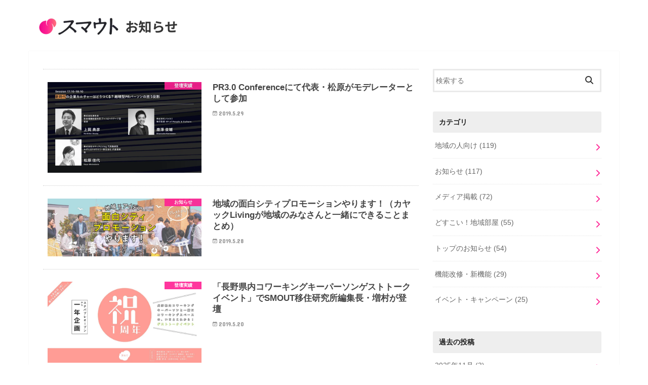

--- FILE ---
content_type: text/html;charset=utf-8
request_url: https://lab.smout.jp/news/archive/2019/05
body_size: 6342
content:
<!doctype html><!--[if lt IE 7]> <html class="no-js lt-ie9 lt-ie8 lt-ie7" lang="ja-jp" > <![endif]--><!--[if IE 7]>    <html class="no-js lt-ie9 lt-ie8" lang="ja-jp" >        <![endif]--><!--[if IE 8]>    <html class="no-js lt-ie9" lang="ja-jp" >               <![endif]--><!--[if gt IE 8]><!--><html class="no-js" lang="ja-jp"><!--<![endif]--><head>
    <meta charset="utf-8">
    <meta http-equiv="X-UA-Compatible" content="IE=edge,chrome=1">
    <meta name="author" content="株式会社カヤック">
    <meta name="description" content="スマウトのお知らせページです。メディア掲載、新機能リリースのお知らせやイベント・キャンペーン情報の告知などを掲載しています。">
    <meta name="generator" content="HubSpot">
    <title>スマウトお知らせ</title>
    <link rel="shortcut icon" href="https://lab.smout.jp/hubfs/favicon-1.ico">
    
<meta name="viewport" content="width=device-width, initial-scale=1">

    <script src="/hs/hsstatic/jquery-libs/static-1.1/jquery/jquery-1.7.1.js"></script>
<script>hsjQuery = window['jQuery'];</script>
    <meta property="og:description" content="スマウトのお知らせページです。メディア掲載、新機能リリースのお知らせやイベント・キャンペーン情報の告知などを掲載しています。">
    <meta property="og:title" content="スマウトお知らせ">
    <meta name="twitter:description" content="スマウトのお知らせページです。メディア掲載、新機能リリースのお知らせやイベント・キャンペーン情報の告知などを掲載しています。">
    <meta name="twitter:title" content="スマウトお知らせ">

    

    
    <style>
a.cta_button{-moz-box-sizing:content-box !important;-webkit-box-sizing:content-box !important;box-sizing:content-box !important;vertical-align:middle}.hs-breadcrumb-menu{list-style-type:none;margin:0px 0px 0px 0px;padding:0px 0px 0px 0px}.hs-breadcrumb-menu-item{float:left;padding:10px 0px 10px 10px}.hs-breadcrumb-menu-divider:before{content:'›';padding-left:10px}.hs-featured-image-link{border:0}.hs-featured-image{float:right;margin:0 0 20px 20px;max-width:50%}@media (max-width: 568px){.hs-featured-image{float:none;margin:0;width:100%;max-width:100%}}.hs-screen-reader-text{clip:rect(1px, 1px, 1px, 1px);height:1px;overflow:hidden;position:absolute !important;width:1px}
</style>

<link rel="stylesheet" href="https://lab.smout.jp/hubfs/hub_generated/module_assets/1/23516552252/1742430179359/module_Blog_Sidebar_Search_-_Smout_December2019.min.css">
    

    
<!--  Added by GoogleTagManager integration -->
<script>
var _hsp = window._hsp = window._hsp || [];
window.dataLayer = window.dataLayer || [];
function gtag(){dataLayer.push(arguments);}

var useGoogleConsentModeV2 = true;
var waitForUpdateMillis = 1000;



var hsLoadGtm = function loadGtm() {
    if(window._hsGtmLoadOnce) {
      return;
    }

    if (useGoogleConsentModeV2) {

      gtag('set','developer_id.dZTQ1Zm',true);

      gtag('consent', 'default', {
      'ad_storage': 'denied',
      'analytics_storage': 'denied',
      'ad_user_data': 'denied',
      'ad_personalization': 'denied',
      'wait_for_update': waitForUpdateMillis
      });

      _hsp.push(['useGoogleConsentModeV2'])
    }

    (function(w,d,s,l,i){w[l]=w[l]||[];w[l].push({'gtm.start':
    new Date().getTime(),event:'gtm.js'});var f=d.getElementsByTagName(s)[0],
    j=d.createElement(s),dl=l!='dataLayer'?'&l='+l:'';j.async=true;j.src=
    'https://www.googletagmanager.com/gtm.js?id='+i+dl;f.parentNode.insertBefore(j,f);
    })(window,document,'script','dataLayer','GTM-5KG744Q');

    window._hsGtmLoadOnce = true;
};

_hsp.push(['addPrivacyConsentListener', function(consent){
  if(consent.allowed || (consent.categories && consent.categories.analytics)){
    hsLoadGtm();
  }
}]);

</script>

<!-- /Added by GoogleTagManager integration -->




<meta property="og:type" content="blog">
<meta name="twitter:card" content="summary">
<meta name="twitter:domain" content="lab.smout.jp">
<link rel="alternate" type="application/rss+xml" href="https://lab.smout.jp/news/rss.xml">
<script src="//platform.linkedin.com/in.js" type="text/javascript">
    lang: ja_JP
</script>

<meta http-equiv="content-language" content="ja-jp">
<link rel="stylesheet" href="//7052064.fs1.hubspotusercontent-na1.net/hubfs/7052064/hub_generated/template_assets/DEFAULT_ASSET/1765563975548/template_layout.min.css">


<link rel="stylesheet" href="https://lab.smout.jp/hubfs/hub_generated/template_assets/1/25744763442/1748492657513/template_Smout_December2019-style-news.min.css">

    <script>
  (function($) {
    $(document).ready(function() {
      var windowWidth = $(window).width();
      var windowSm = 1166;
      if (windowSm <= windowWidth) {
        var main = $('.blog-content');
        var side = $('.blog-sidebar');
        var w = $(window);
        var wrapper = $('#scrollfix');
        if (wrapper.length) {
          var wrapperHeight = wrapper.outerHeight();
          var wrapperTop = wrapper.offset().top;
        }
        var sideLeft = side.offset().left;
        var sideMargin = {
          top: side.css('margin-top') ? side.css('margin-top') : 0,
          right: side.css('margin-right') ? side.css('margin-right') : 0,
          bottom: side.css('margin-bottom') ? side.css('margin-bottom') : 0,
          left: side.css('margin-left') ? side.css('margin-left') : 0
        };
        var winLeft;
        var pos;
        var scrollAdjust = function() {
          var sideHeight = side.outerHeight();
          var mainHeight = main.outerHeight();
          var mainAbs = main.offset().top + mainHeight;
          var winTop = w.scrollTop();
          winLeft = w.scrollLeft();
          var winHeight = w.height();
          var nf = (winTop > wrapperTop) && (mainHeight > sideHeight) ? true : false;
          pos = !nf ? 'static' : (winTop + wrapperHeight) > mainAbs ? 'absolute' : 'fixed';
          if (pos === 'fixed') {
            side.css({
              position: pos,
              top: '',
              bottom: winHeight - wrapperHeight,
              left: sideLeft - winLeft,
              margin: 0
            });
          } else if (pos === 'absolute') {
            side.css({
              position: pos,
              top: mainAbs - sideHeight,
              bottom: '',
              left: sideLeft,
              margin: 0
            });
          } else {
            side.css({
              position: pos,
              marginTop: sideMargin.top,
              marginRight: sideMargin.right,
              marginBottom: sideMargin.bottom,
              marginLeft: sideMargin.left
            });
          }
        };
        var resizeAdjust = function() {
          side.css({
            position: 'static',
            marginTop: sideMargin.top,
            marginRight: sideMargin.right,
            marginBottom: sideMargin.bottom,
            marginLeft: sideMargin.left
          });
          sideLeft = side.offset().left;
          winLeft = w.scrollLeft();
          if (pos === 'fixed') {
            side.css({
              position: pos,
              left: sideLeft - winLeft,
              margin: 0
            });
          } else if (pos === 'absolute') {
            side.css({
              position: pos,
              left: sideLeft,
              margin: 0
            });
          }
        };
        if (wrapper.length) {
          w.on('load', scrollAdjust);
          w.on('scroll', scrollAdjust);
        }
        w.on('resize', resizeAdjust);
      }
    });
  })(jQuery);
</script>
    

</head>
<body class="blog topic-page    hs-blog-id-24945647140 hs-blog-listing" style="">
<!--  Added by GoogleTagManager integration -->
<noscript><iframe src="https://www.googletagmanager.com/ns.html?id=GTM-5KG744Q" height="0" width="0" style="display:none;visibility:hidden"></iframe></noscript>

<!-- /Added by GoogleTagManager integration -->

    <div class="header-container-wrapper">
    <div class="header-container container-fluid">

<div class="row-fluid-wrapper row-depth-1 row-number-1 ">
<div class="row-fluid ">
<div class="span12 widget-span widget-type-global_group " style="" data-widget-type="global_group" data-x="0" data-w="12">
<div class="" data-global-widget-path="generated_global_groups/24979566349.html"><div class="row-fluid-wrapper row-depth-1 row-number-1 ">
<div class="row-fluid ">
<div class="span12 widget-span widget-type-cell hdr-grp" style="" data-widget-type="cell" data-x="0" data-w="12">

<div class="row-fluid-wrapper row-depth-1 row-number-2 ">
<div class="row-fluid ">
<div class="span12 widget-span widget-type-cell page-center" style="" data-widget-type="cell" data-x="0" data-w="12">

<div class="row-fluid-wrapper row-depth-1 row-number-3 ">
<div class="row-fluid ">
<div class="span12 widget-span widget-type-cell " style="" data-widget-type="cell" data-x="0" data-w="12">

<div class="row-fluid-wrapper row-depth-1 row-number-4 ">
<div class="row-fluid ">
<div class="span12 widget-span widget-type-cell " style="" data-widget-type="cell" data-x="0" data-w="12">

<div class="row-fluid-wrapper row-depth-2 row-number-1 ">
<div class="row-fluid ">
<div class="span12 widget-span widget-type-custom_widget custom-logo" style="" data-widget-type="custom_widget" data-x="0" data-w="12">
<div id="hs_cos_wrapper_module_151811932754921" class="hs_cos_wrapper hs_cos_wrapper_widget hs_cos_wrapper_type_module widget-type-logo" style="" data-hs-cos-general-type="widget" data-hs-cos-type="module">
  






















  
  <span id="hs_cos_wrapper_module_151811932754921_hs_logo_widget" class="hs_cos_wrapper hs_cos_wrapper_widget hs_cos_wrapper_type_logo" style="" data-hs-cos-general-type="widget" data-hs-cos-type="logo"><a href="https://lab.smout.jp/news/" target="_blank" id="hs-link-module_151811932754921_hs_logo_widget" rel="noopener" style="border-width:0px;border:0px;"><img src="https://lab.smout.jp/hs-fs/hubfs/logo-news-2025.png?width=275&amp;height=48&amp;name=logo-news-2025.png" class="hs-image-widget " height="48" style="height: auto;width:275px;border-width:0px;border:0px;" width="275" alt="logo-news-2025" title="logo-news-2025" srcset="https://lab.smout.jp/hs-fs/hubfs/logo-news-2025.png?width=138&amp;height=24&amp;name=logo-news-2025.png 138w, https://lab.smout.jp/hs-fs/hubfs/logo-news-2025.png?width=275&amp;height=48&amp;name=logo-news-2025.png 275w, https://lab.smout.jp/hs-fs/hubfs/logo-news-2025.png?width=413&amp;height=72&amp;name=logo-news-2025.png 413w, https://lab.smout.jp/hs-fs/hubfs/logo-news-2025.png?width=550&amp;height=96&amp;name=logo-news-2025.png 550w, https://lab.smout.jp/hs-fs/hubfs/logo-news-2025.png?width=688&amp;height=120&amp;name=logo-news-2025.png 688w, https://lab.smout.jp/hs-fs/hubfs/logo-news-2025.png?width=825&amp;height=144&amp;name=logo-news-2025.png 825w" sizes="(max-width: 275px) 100vw, 275px"></a></span>
</div>

</div><!--end widget-span -->
</div><!--end row-->
</div><!--end row-wrapper -->

</div><!--end widget-span -->
</div><!--end row-->
</div><!--end row-wrapper -->

</div><!--end widget-span -->
</div><!--end row-->
</div><!--end row-wrapper -->

</div><!--end widget-span -->
</div><!--end row-->
</div><!--end row-wrapper -->

</div><!--end widget-span -->
</div><!--end row-->
</div><!--end row-wrapper -->
</div>
</div><!--end widget-span -->
</div><!--end row-->
</div><!--end row-wrapper -->

    </div><!--end header -->
</div><!--end header wrapper -->

<div class="body-container-wrapper">
    <div class="body-container container-fluid">

<div class="row-fluid-wrapper row-depth-1 row-number-1 ">
<div class="row-fluid ">
<div class="span12 widget-span widget-type-cell blg-cnt-mn-grp" style="" data-widget-type="cell" data-x="0" data-w="12">

<div class="row-fluid-wrapper row-depth-1 row-number-2 ">
<div class="row-fluid ">
<div class="span12 widget-span widget-type-cell page-center" style="" data-widget-type="cell" data-x="0" data-w="12">

<div class="row-fluid-wrapper row-depth-1 row-number-3 ">
<div class="row-fluid ">
<div class="span8 widget-span widget-type-cell blog-content" style="" data-widget-type="cell" data-x="0" data-w="8">

<div class="row-fluid-wrapper row-depth-1 row-number-4 ">
<div class="row-fluid ">
<div class="span12 widget-span widget-type-custom_widget " style="" data-widget-type="custom_widget" data-x="0" data-w="12">
<div id="hs_cos_wrapper_module_1523032069834331" class="hs_cos_wrapper hs_cos_wrapper_widget hs_cos_wrapper_type_module widget-type-blog_content" style="" data-hs-cos-general-type="widget" data-hs-cos-type="module">
   <div class="blog-section">
<div class="blog-listing-wrapper cell-wrapper">
<div class="blog-section">
<div class="blog-listing-wrapper cell-wrapper">
<div class="post-listing clearfix">
<div class="post-item">
<a href="https://lab.smout.jp/news/seminar-matsubara-20190529-1732">
<figure class="eyecatch">
<img src="https://lab.smout.jp/hs-fs/hubfs/56bbabcbd73640a61f25b39e5c59f695.png?width=767&amp;name=56bbabcbd73640a61f25b39e5c59f695.png" class="hs-featured-image" alt="PR3.0 Conferenceにて代表・松原がモデレーターとして参加">
<span class="cat-name">登壇実績</span>
</figure>
<div class="entry-content cf">
<h1 class="h2 entry-title">PR3.0 Conferenceにて代表・松原がモデレーターとして参加</h1>
<p class="byline entry-meta vcard">
<span class="date gf updated">2019.5.29</span>
</p>
</div>
</a>
</div>
<div class="post-item">
<a href="https://lab.smout.jp/news/chiiki_city_promotion-1410">
<figure class="eyecatch">
<img src="https://lab.smout.jp/hs-fs/hubfs/sample04-1-1.png?width=767&amp;name=sample04-1-1.png" class="hs-featured-image" alt="地域の面白シティプロモーションやります！（カヤックLivingが地域のみなさんと一緒にできることまとめ）">
<span class="cat-name">お知らせ</span>
</figure>
<div class="entry-content cf">
<h1 class="h2 entry-title">地域の面白シティプロモーションやります！（カヤックLivingが地域のみなさんと一緒にできることまとめ）</h1>
<p class="byline entry-meta vcard">
<span class="date gf updated">2019.5.28</span>
</p>
</div>
</a>
</div>
<div class="post-item">
<a href="https://lab.smout.jp/news/seminars-masumura-20190520-1742">
<figure class="eyecatch">
<img src="https://lab.smout.jp/hs-fs/hubfs/59770601_2043922252396815_466906427324104704_o.jpg?width=767&amp;name=59770601_2043922252396815_466906427324104704_o.jpg" class="hs-featured-image" alt="「長野県内コワーキングキーパーソンゲストトークイベント」でSMOUT移住研究所編集長・増村が登壇">
<span class="cat-name">登壇実績</span>
</figure>
<div class="entry-content cf">
<h1 class="h2 entry-title">「長野県内コワーキングキーパーソンゲストトークイベント」でSMOUT移住研究所編集長・増村が登壇</h1>
<p class="byline entry-meta vcard">
<span class="date gf updated">2019.5.20</span>
</p>
</div>
</a>
</div>
</div>
<div class="blog-pagination">
<div class="blog-pagination-left">
</div>
<div class="blog-pagination-center">
<a href="https://lab.smout.jp/news/page/1">1</a>
</div>
<div class="blog-pagination-right">
</div>
</div>
</div>
</div>
</div>
</div>
</div>

</div><!--end widget-span -->
</div><!--end row-->
</div><!--end row-wrapper -->

</div><!--end widget-span -->
<div class="span4 widget-span widget-type-cell blog-sidebar" style="" data-widget-type="cell" data-x="8" data-w="4">

<div class="row-fluid-wrapper row-depth-1 row-number-5 ">
<div class="row-fluid ">
<div class="span12 widget-span widget-type-custom_widget srch-input sidebar-col" style="" data-widget-type="custom_widget" data-x="0" data-w="12">
<div id="hs_cos_wrapper_module_157647162746473" class="hs_cos_wrapper hs_cos_wrapper_widget hs_cos_wrapper_type_module" style="" data-hs-cos-general-type="widget" data-hs-cos-type="module">

<div class="hs-search-field"> 
    <div class="hs-search-field__bar"> 
      <form action="/search">
        
        <input type="text" class="hs-search-field__input" name="term" autocomplete="off" aria-label="Search" placeholder="検索する">
        
        
          <input type="hidden" name="type" value="SITE_PAGE">
        
        
        
          <input type="hidden" name="type" value="BLOG_POST">
<!--           <input type="hidden" name="type" value="LISTING_PAGE"> -->
        
        
        
        <input type="hidden" name="groupId" value="24945647140">

        
          <button><i class="fa fa-search"></i></button>
        
      </form>
    </div>
    <ul class="hs-search-field__suggestions"></ul>
</div></div>

</div><!--end widget-span -->
</div><!--end row-->
</div><!--end row-wrapper -->

<div class="row-fluid-wrapper row-depth-1 row-number-6 ">
<div class="row-fluid ">
<div class="span12 widget-span widget-type-custom_widget sidebar-col" style="" data-widget-type="custom_widget" data-x="0" data-w="12">
<div id="hs_cos_wrapper_module_1576233387868426" class="hs_cos_wrapper hs_cos_wrapper_widget hs_cos_wrapper_type_module widget-type-post_filter" style="" data-hs-cos-general-type="widget" data-hs-cos-type="module">


  



  




<span id="hs_cos_wrapper_module_1576233387868426_" class="hs_cos_wrapper hs_cos_wrapper_widget hs_cos_wrapper_type_post_filter" style="" data-hs-cos-general-type="widget" data-hs-cos-type="post_filter"><div class="block">
  <h3>カテゴリ</h3>
  <div class="widget-module">
    <ul>
      
        <li>
          <a href="https://lab.smout.jp/news/tag/地域の人向け">地域の人向け <span class="filter-link-count" dir="ltr">(119)</span></a>
        </li>
      
        <li>
          <a href="https://lab.smout.jp/news/tag/お知らせ">お知らせ <span class="filter-link-count" dir="ltr">(117)</span></a>
        </li>
      
        <li>
          <a href="https://lab.smout.jp/news/tag/メディア掲載">メディア掲載 <span class="filter-link-count" dir="ltr">(72)</span></a>
        </li>
      
        <li>
          <a href="https://lab.smout.jp/news/tag/どすこい地域部屋">どすこい！地域部屋 <span class="filter-link-count" dir="ltr">(55)</span></a>
        </li>
      
        <li>
          <a href="https://lab.smout.jp/news/tag/トップのお知らせ">トップのお知らせ <span class="filter-link-count" dir="ltr">(54)</span></a>
        </li>
      
        <li>
          <a href="https://lab.smout.jp/news/tag/機能改修-新機能">機能改修・新機能 <span class="filter-link-count" dir="ltr">(29)</span></a>
        </li>
      
        <li>
          <a href="https://lab.smout.jp/news/tag/イベント-キャンペーン">イベント・キャンペーン <span class="filter-link-count" dir="ltr">(25)</span></a>
        </li>
      
    </ul>
    
  </div>
</div>
</span></div>

</div><!--end widget-span -->
</div><!--end row-->
</div><!--end row-wrapper -->

<div class="row-fluid-wrapper row-depth-1 row-number-7 ">
<div class="row-fluid ">
<div class="span12 widget-span widget-type-custom_widget sidebar-col" style="" data-widget-type="custom_widget" data-x="0" data-w="12">
<div id="hs_cos_wrapper_module_1580276426292352" class="hs_cos_wrapper hs_cos_wrapper_widget hs_cos_wrapper_type_module widget-type-post_filter" style="" data-hs-cos-general-type="widget" data-hs-cos-type="module">


  



  




<span id="hs_cos_wrapper_module_1580276426292352_" class="hs_cos_wrapper hs_cos_wrapper_widget hs_cos_wrapper_type_post_filter" style="" data-hs-cos-general-type="widget" data-hs-cos-type="post_filter"><div class="block">
  <h3>過去の投稿</h3>
  <div class="widget-module">
    <ul>
      
        <li>
          <a href="https://lab.smout.jp/news/archive/2025/11">2025年11月 <span class="filter-link-count" dir="ltr">(3)</span></a>
        </li>
      
        <li>
          <a href="https://lab.smout.jp/news/archive/2025/10">2025年10月 <span class="filter-link-count" dir="ltr">(3)</span></a>
        </li>
      
        <li>
          <a href="https://lab.smout.jp/news/archive/2025/09">2025年09月 <span class="filter-link-count" dir="ltr">(1)</span></a>
        </li>
      
        <li>
          <a href="https://lab.smout.jp/news/archive/2025/08">2025年08月 <span class="filter-link-count" dir="ltr">(5)</span></a>
        </li>
      
        <li>
          <a href="https://lab.smout.jp/news/archive/2025/07">2025年07月 <span class="filter-link-count" dir="ltr">(4)</span></a>
        </li>
      
        <li style="display:none;">
          <a href="https://lab.smout.jp/news/archive/2025/06">2025年06月 <span class="filter-link-count" dir="ltr">(3)</span></a>
        </li>
      
        <li style="display:none;">
          <a href="https://lab.smout.jp/news/archive/2025/05">2025年05月 <span class="filter-link-count" dir="ltr">(1)</span></a>
        </li>
      
        <li style="display:none;">
          <a href="https://lab.smout.jp/news/archive/2025/04">2025年04月 <span class="filter-link-count" dir="ltr">(6)</span></a>
        </li>
      
        <li style="display:none;">
          <a href="https://lab.smout.jp/news/archive/2025/03">2025年03月 <span class="filter-link-count" dir="ltr">(3)</span></a>
        </li>
      
        <li style="display:none;">
          <a href="https://lab.smout.jp/news/archive/2025/02">2025年02月 <span class="filter-link-count" dir="ltr">(1)</span></a>
        </li>
      
        <li style="display:none;">
          <a href="https://lab.smout.jp/news/archive/2025/01">2025年01月 <span class="filter-link-count" dir="ltr">(2)</span></a>
        </li>
      
        <li style="display:none;">
          <a href="https://lab.smout.jp/news/archive/2024/12">2024年12月 <span class="filter-link-count" dir="ltr">(5)</span></a>
        </li>
      
        <li style="display:none;">
          <a href="https://lab.smout.jp/news/archive/2024/11">2024年11月 <span class="filter-link-count" dir="ltr">(3)</span></a>
        </li>
      
        <li style="display:none;">
          <a href="https://lab.smout.jp/news/archive/2024/10">2024年10月 <span class="filter-link-count" dir="ltr">(5)</span></a>
        </li>
      
        <li style="display:none;">
          <a href="https://lab.smout.jp/news/archive/2024/09">2024年09月 <span class="filter-link-count" dir="ltr">(2)</span></a>
        </li>
      
        <li style="display:none;">
          <a href="https://lab.smout.jp/news/archive/2024/08">2024年08月 <span class="filter-link-count" dir="ltr">(1)</span></a>
        </li>
      
        <li style="display:none;">
          <a href="https://lab.smout.jp/news/archive/2024/07">2024年07月 <span class="filter-link-count" dir="ltr">(2)</span></a>
        </li>
      
        <li style="display:none;">
          <a href="https://lab.smout.jp/news/archive/2024/06">2024年06月 <span class="filter-link-count" dir="ltr">(6)</span></a>
        </li>
      
        <li style="display:none;">
          <a href="https://lab.smout.jp/news/archive/2024/05">2024年05月 <span class="filter-link-count" dir="ltr">(3)</span></a>
        </li>
      
        <li style="display:none;">
          <a href="https://lab.smout.jp/news/archive/2024/04">2024年04月 <span class="filter-link-count" dir="ltr">(10)</span></a>
        </li>
      
        <li style="display:none;">
          <a href="https://lab.smout.jp/news/archive/2024/03">2024年03月 <span class="filter-link-count" dir="ltr">(6)</span></a>
        </li>
      
        <li style="display:none;">
          <a href="https://lab.smout.jp/news/archive/2024/02">2024年02月 <span class="filter-link-count" dir="ltr">(5)</span></a>
        </li>
      
        <li style="display:none;">
          <a href="https://lab.smout.jp/news/archive/2024/01">2024年01月 <span class="filter-link-count" dir="ltr">(6)</span></a>
        </li>
      
        <li style="display:none;">
          <a href="https://lab.smout.jp/news/archive/2023/12">2023年12月 <span class="filter-link-count" dir="ltr">(4)</span></a>
        </li>
      
        <li style="display:none;">
          <a href="https://lab.smout.jp/news/archive/2023/11">2023年11月 <span class="filter-link-count" dir="ltr">(5)</span></a>
        </li>
      
        <li style="display:none;">
          <a href="https://lab.smout.jp/news/archive/2023/10">2023年10月 <span class="filter-link-count" dir="ltr">(6)</span></a>
        </li>
      
        <li style="display:none;">
          <a href="https://lab.smout.jp/news/archive/2023/09">2023年09月 <span class="filter-link-count" dir="ltr">(3)</span></a>
        </li>
      
        <li style="display:none;">
          <a href="https://lab.smout.jp/news/archive/2023/08">2023年08月 <span class="filter-link-count" dir="ltr">(6)</span></a>
        </li>
      
        <li style="display:none;">
          <a href="https://lab.smout.jp/news/archive/2023/07">2023年07月 <span class="filter-link-count" dir="ltr">(6)</span></a>
        </li>
      
        <li style="display:none;">
          <a href="https://lab.smout.jp/news/archive/2023/06">2023年06月 <span class="filter-link-count" dir="ltr">(4)</span></a>
        </li>
      
        <li style="display:none;">
          <a href="https://lab.smout.jp/news/archive/2023/05">2023年05月 <span class="filter-link-count" dir="ltr">(5)</span></a>
        </li>
      
        <li style="display:none;">
          <a href="https://lab.smout.jp/news/archive/2023/04">2023年04月 <span class="filter-link-count" dir="ltr">(8)</span></a>
        </li>
      
        <li style="display:none;">
          <a href="https://lab.smout.jp/news/archive/2023/03">2023年03月 <span class="filter-link-count" dir="ltr">(2)</span></a>
        </li>
      
        <li style="display:none;">
          <a href="https://lab.smout.jp/news/archive/2023/02">2023年02月 <span class="filter-link-count" dir="ltr">(3)</span></a>
        </li>
      
        <li style="display:none;">
          <a href="https://lab.smout.jp/news/archive/2023/01">2023年01月 <span class="filter-link-count" dir="ltr">(3)</span></a>
        </li>
      
        <li style="display:none;">
          <a href="https://lab.smout.jp/news/archive/2022/12">2022年12月 <span class="filter-link-count" dir="ltr">(7)</span></a>
        </li>
      
        <li style="display:none;">
          <a href="https://lab.smout.jp/news/archive/2022/11">2022年11月 <span class="filter-link-count" dir="ltr">(4)</span></a>
        </li>
      
        <li style="display:none;">
          <a href="https://lab.smout.jp/news/archive/2022/10">2022年10月 <span class="filter-link-count" dir="ltr">(6)</span></a>
        </li>
      
        <li style="display:none;">
          <a href="https://lab.smout.jp/news/archive/2022/09">2022年09月 <span class="filter-link-count" dir="ltr">(6)</span></a>
        </li>
      
        <li style="display:none;">
          <a href="https://lab.smout.jp/news/archive/2022/08">2022年08月 <span class="filter-link-count" dir="ltr">(2)</span></a>
        </li>
      
        <li style="display:none;">
          <a href="https://lab.smout.jp/news/archive/2022/06">2022年06月 <span class="filter-link-count" dir="ltr">(5)</span></a>
        </li>
      
        <li style="display:none;">
          <a href="https://lab.smout.jp/news/archive/2022/05">2022年05月 <span class="filter-link-count" dir="ltr">(1)</span></a>
        </li>
      
        <li style="display:none;">
          <a href="https://lab.smout.jp/news/archive/2022/04">2022年04月 <span class="filter-link-count" dir="ltr">(8)</span></a>
        </li>
      
        <li style="display:none;">
          <a href="https://lab.smout.jp/news/archive/2022/03">2022年03月 <span class="filter-link-count" dir="ltr">(4)</span></a>
        </li>
      
        <li style="display:none;">
          <a href="https://lab.smout.jp/news/archive/2022/01">2022年01月 <span class="filter-link-count" dir="ltr">(4)</span></a>
        </li>
      
        <li style="display:none;">
          <a href="https://lab.smout.jp/news/archive/2021/12">2021年12月 <span class="filter-link-count" dir="ltr">(4)</span></a>
        </li>
      
        <li style="display:none;">
          <a href="https://lab.smout.jp/news/archive/2021/11">2021年11月 <span class="filter-link-count" dir="ltr">(3)</span></a>
        </li>
      
        <li style="display:none;">
          <a href="https://lab.smout.jp/news/archive/2021/10">2021年10月 <span class="filter-link-count" dir="ltr">(6)</span></a>
        </li>
      
        <li style="display:none;">
          <a href="https://lab.smout.jp/news/archive/2021/09">2021年09月 <span class="filter-link-count" dir="ltr">(3)</span></a>
        </li>
      
        <li style="display:none;">
          <a href="https://lab.smout.jp/news/archive/2021/08">2021年08月 <span class="filter-link-count" dir="ltr">(4)</span></a>
        </li>
      
        <li style="display:none;">
          <a href="https://lab.smout.jp/news/archive/2021/07">2021年07月 <span class="filter-link-count" dir="ltr">(4)</span></a>
        </li>
      
        <li style="display:none;">
          <a href="https://lab.smout.jp/news/archive/2021/06">2021年06月 <span class="filter-link-count" dir="ltr">(4)</span></a>
        </li>
      
        <li style="display:none;">
          <a href="https://lab.smout.jp/news/archive/2021/04">2021年04月 <span class="filter-link-count" dir="ltr">(3)</span></a>
        </li>
      
        <li style="display:none;">
          <a href="https://lab.smout.jp/news/archive/2020/12">2020年12月 <span class="filter-link-count" dir="ltr">(2)</span></a>
        </li>
      
        <li style="display:none;">
          <a href="https://lab.smout.jp/news/archive/2020/11">2020年11月 <span class="filter-link-count" dir="ltr">(1)</span></a>
        </li>
      
        <li style="display:none;">
          <a href="https://lab.smout.jp/news/archive/2020/10">2020年10月 <span class="filter-link-count" dir="ltr">(1)</span></a>
        </li>
      
        <li style="display:none;">
          <a href="https://lab.smout.jp/news/archive/2020/09">2020年09月 <span class="filter-link-count" dir="ltr">(2)</span></a>
        </li>
      
        <li style="display:none;">
          <a href="https://lab.smout.jp/news/archive/2020/06">2020年06月 <span class="filter-link-count" dir="ltr">(3)</span></a>
        </li>
      
        <li style="display:none;">
          <a href="https://lab.smout.jp/news/archive/2020/05">2020年05月 <span class="filter-link-count" dir="ltr">(1)</span></a>
        </li>
      
        <li style="display:none;">
          <a href="https://lab.smout.jp/news/archive/2020/04">2020年04月 <span class="filter-link-count" dir="ltr">(1)</span></a>
        </li>
      
        <li style="display:none;">
          <a href="https://lab.smout.jp/news/archive/2020/03">2020年03月 <span class="filter-link-count" dir="ltr">(4)</span></a>
        </li>
      
        <li style="display:none;">
          <a href="https://lab.smout.jp/news/archive/2020/02">2020年02月 <span class="filter-link-count" dir="ltr">(1)</span></a>
        </li>
      
        <li style="display:none;">
          <a href="https://lab.smout.jp/news/archive/2020/01">2020年01月 <span class="filter-link-count" dir="ltr">(2)</span></a>
        </li>
      
        <li style="display:none;">
          <a href="https://lab.smout.jp/news/archive/2019/12">2019年12月 <span class="filter-link-count" dir="ltr">(10)</span></a>
        </li>
      
        <li style="display:none;">
          <a href="https://lab.smout.jp/news/archive/2019/11">2019年11月 <span class="filter-link-count" dir="ltr">(8)</span></a>
        </li>
      
        <li style="display:none;">
          <a href="https://lab.smout.jp/news/archive/2019/10">2019年10月 <span class="filter-link-count" dir="ltr">(15)</span></a>
        </li>
      
        <li style="display:none;">
          <a href="https://lab.smout.jp/news/archive/2019/09">2019年09月 <span class="filter-link-count" dir="ltr">(7)</span></a>
        </li>
      
        <li style="display:none;">
          <a href="https://lab.smout.jp/news/archive/2019/08">2019年08月 <span class="filter-link-count" dir="ltr">(13)</span></a>
        </li>
      
        <li style="display:none;">
          <a href="https://lab.smout.jp/news/archive/2019/07">2019年07月 <span class="filter-link-count" dir="ltr">(5)</span></a>
        </li>
      
        <li style="display:none;">
          <a href="https://lab.smout.jp/news/archive/2019/06">2019年06月 <span class="filter-link-count" dir="ltr">(4)</span></a>
        </li>
      
        <li style="display:none;">
          <a href="https://lab.smout.jp/news/archive/2019/05">2019年05月 <span class="filter-link-count" dir="ltr">(3)</span></a>
        </li>
      
        <li style="display:none;">
          <a href="https://lab.smout.jp/news/archive/2019/04">2019年04月 <span class="filter-link-count" dir="ltr">(2)</span></a>
        </li>
      
        <li style="display:none;">
          <a href="https://lab.smout.jp/news/archive/2019/03">2019年03月 <span class="filter-link-count" dir="ltr">(6)</span></a>
        </li>
      
        <li style="display:none;">
          <a href="https://lab.smout.jp/news/archive/2019/02">2019年02月 <span class="filter-link-count" dir="ltr">(1)</span></a>
        </li>
      
        <li style="display:none;">
          <a href="https://lab.smout.jp/news/archive/2019/01">2019年01月 <span class="filter-link-count" dir="ltr">(3)</span></a>
        </li>
      
        <li style="display:none;">
          <a href="https://lab.smout.jp/news/archive/2018/12">2018年12月 <span class="filter-link-count" dir="ltr">(6)</span></a>
        </li>
      
        <li style="display:none;">
          <a href="https://lab.smout.jp/news/archive/2018/10">2018年10月 <span class="filter-link-count" dir="ltr">(4)</span></a>
        </li>
      
        <li style="display:none;">
          <a href="https://lab.smout.jp/news/archive/2018/09">2018年09月 <span class="filter-link-count" dir="ltr">(11)</span></a>
        </li>
      
        <li style="display:none;">
          <a href="https://lab.smout.jp/news/archive/2018/08">2018年08月 <span class="filter-link-count" dir="ltr">(5)</span></a>
        </li>
      
        <li style="display:none;">
          <a href="https://lab.smout.jp/news/archive/2018/07">2018年07月 <span class="filter-link-count" dir="ltr">(2)</span></a>
        </li>
      
        <li style="display:none;">
          <a href="https://lab.smout.jp/news/archive/2018/06">2018年06月 <span class="filter-link-count" dir="ltr">(9)</span></a>
        </li>
      
        <li style="display:none;">
          <a href="https://lab.smout.jp/news/archive/2018/04">2018年04月 <span class="filter-link-count" dir="ltr">(1)</span></a>
        </li>
      
    </ul>
    
      <a class="filter-expand-link" href="#">全て表示</a>
    
  </div>
</div>
</span></div>

</div><!--end widget-span -->
</div><!--end row-->
</div><!--end row-wrapper -->

<div class="row-fluid-wrapper row-depth-1 row-number-8 ">
<div class="row-fluid ">
<div class="span12 widget-span widget-type-custom_widget " style="" data-widget-type="custom_widget" data-x="0" data-w="12">
<div id="hs_cos_wrapper_module_163849133176388" class="hs_cos_wrapper hs_cos_wrapper_widget hs_cos_wrapper_type_module widget-type-rich_text" style="" data-hs-cos-general-type="widget" data-hs-cos-type="module"><iframe allow="autoplay *; encrypted-media *; fullscreen *" frameborder="0" height="450" style="width:100%;max-width:660px;overflow:hidden;background:transparent;" sandbox="allow-forms allow-popups allow-same-origin allow-scripts allow-storage-access-by-user-activation allow-top-navigation-by-user-activation" src="https://embed.podcasts.apple.com/us/podcast/smout%E3%83%A9%E3%82%B8%E3%82%AA-%E5%85%88%E8%BC%A9%E7%A7%BB%E4%BD%8F%E8%80%85%E3%81%AB%E8%81%9E%E3%81%84%E3%81%A6%E3%81%BF%E3%81%9F/id1588848644"></iframe></div>

</div><!--end widget-span -->
</div><!--end row-->
</div><!--end row-wrapper -->

</div><!--end widget-span -->
</div><!--end row-->
</div><!--end row-wrapper -->

</div><!--end widget-span -->
</div><!--end row-->
</div><!--end row-wrapper -->

</div><!--end widget-span -->
</div><!--end row-->
</div><!--end row-wrapper -->

    </div><!--end body -->
</div><!--end body wrapper -->

<div class="footer-container-wrapper">
    <div class="footer-container container-fluid">

<div class="row-fluid-wrapper row-depth-1 row-number-1 ">
<div class="row-fluid ">
<div class="span12 widget-span widget-type-global_group " style="" data-widget-type="global_group" data-x="0" data-w="12">
<div class="" data-global-widget-path="generated_global_groups/24984315538.html"><div class="row-fluid-wrapper row-depth-1 row-number-1 ">
<div class="row-fluid ">
<div class="span12 widget-span widget-type-cell ftr-grp" style="" data-widget-type="cell" data-x="0" data-w="12">

<div class="row-fluid-wrapper row-depth-1 row-number-2 ">
<div class="row-fluid ">
<div class="span12 widget-span widget-type-cell page-center" style="" data-widget-type="cell" data-x="0" data-w="12">

<div class="row-fluid-wrapper row-depth-1 row-number-3 ">
<div class="row-fluid ">
<div class="span6 widget-span widget-type-custom_widget ftr-menu ftr-col" style="" data-widget-type="custom_widget" data-x="0" data-w="6">
<div id="hs_cos_wrapper_module_1582599608862365" class="hs_cos_wrapper hs_cos_wrapper_widget hs_cos_wrapper_type_module widget-type-menu" style="" data-hs-cos-general-type="widget" data-hs-cos-type="module">
<span id="hs_cos_wrapper_module_1582599608862365_" class="hs_cos_wrapper hs_cos_wrapper_widget hs_cos_wrapper_type_menu" style="" data-hs-cos-general-type="widget" data-hs-cos-type="menu"><div id="hs_menu_wrapper_module_1582599608862365_" class="hs-menu-wrapper active-branch no-flyouts hs-menu-flow-vertical" role="navigation" data-sitemap-name="default" data-menu-id="26290677504" aria-label="Navigation Menu">
 <ul role="menu" class="active-branch">
  <li class="hs-menu-item hs-menu-depth-1 active active-branch" role="none"><a href="https://lab.smout.jp/news" role="menuitem">お知らせトップ</a></li>
  <li class="hs-menu-item hs-menu-depth-1" role="none"><a href="https://help.smout.jp/ja" role="menuitem">FAQ(よくある質問)</a></li>
  <li class="hs-menu-item hs-menu-depth-1" role="none"><a href="https://lab.smout.jp" role="menuitem">SMOUT移住研究所</a></li>
 </ul>
</div></span></div>

</div><!--end widget-span -->
<div class="span6 widget-span widget-type-custom_widget ftr-menu ftr-col" style="" data-widget-type="custom_widget" data-x="6" data-w="6">
<div id="hs_cos_wrapper_module_15762428918621733" class="hs_cos_wrapper hs_cos_wrapper_widget hs_cos_wrapper_type_module widget-type-menu" style="" data-hs-cos-general-type="widget" data-hs-cos-type="module">
<span id="hs_cos_wrapper_module_15762428918621733_" class="hs_cos_wrapper hs_cos_wrapper_widget hs_cos_wrapper_type_menu" style="" data-hs-cos-general-type="widget" data-hs-cos-type="menu"><div id="hs_menu_wrapper_module_15762428918621733_" class="hs-menu-wrapper active-branch no-flyouts hs-menu-flow-vertical" role="navigation" data-sitemap-name="default" data-menu-id="23516699480" aria-label="Navigation Menu">
 <ul role="menu">
  <li class="hs-menu-item hs-menu-depth-1" role="none"><a href="https://smout.jp" role="menuitem">地域とつながるプラットフォーム スマウト</a></li>
  <li class="hs-menu-item hs-menu-depth-1" role="none"><a href="https://www.instagram.com/smout_official/" role="menuitem">公式Instagram</a></li>
  <li class="hs-menu-item hs-menu-depth-1" role="none"><a href="https://smout.jp/inquiries/new" role="menuitem">お問い合わせ</a></li>
  <li class="hs-menu-item hs-menu-depth-1" role="none"><a href="https://www.kayac.com/" role="menuitem">運営会社 面白法人カヤック</a></li>
 </ul>
</div></span></div>

</div><!--end widget-span -->
</div><!--end row-->
</div><!--end row-wrapper -->

<div class="row-fluid-wrapper row-depth-1 row-number-4 ">
<div class="row-fluid ">
<div class="span12 widget-span widget-type-custom_widget ftr-cpyrt" style="" data-widget-type="custom_widget" data-x="0" data-w="12">
<div id="hs_cos_wrapper_module_15762427859661664" class="hs_cos_wrapper hs_cos_wrapper_widget hs_cos_wrapper_type_module widget-type-rich_text" style="" data-hs-cos-general-type="widget" data-hs-cos-type="module"><span id="hs_cos_wrapper_module_15762427859661664_" class="hs_cos_wrapper hs_cos_wrapper_widget hs_cos_wrapper_type_rich_text" style="" data-hs-cos-general-type="widget" data-hs-cos-type="rich_text"><p><span>© <a href="https://www.kayac.com/" rel="noopener" target="_blank">KAYAC</a> Inc. All Rights Reserved.</span></p></span></div>

</div><!--end widget-span -->
</div><!--end row-->
</div><!--end row-wrapper -->

</div><!--end widget-span -->
</div><!--end row-->
</div><!--end row-wrapper -->

</div><!--end widget-span -->
</div><!--end row-->
</div><!--end row-wrapper -->
</div>
</div><!--end widget-span -->
</div><!--end row-->
</div><!--end row-wrapper -->

    </div><!--end footer -->
</div><!--end footer wrapper -->

    
<!-- HubSpot performance collection script -->
<script defer src="/hs/hsstatic/content-cwv-embed/static-1.1293/embed.js"></script>
<script src="https://lab.smout.jp/hubfs/hub_generated/template_assets/1/23456283692/1742435411681/template_Smout_December2019-main.min.js"></script>
<script>
var hsVars = hsVars || {}; hsVars['language'] = 'ja-jp';
</script>

<script src="/hs/hsstatic/cos-i18n/static-1.53/bundles/project.js"></script>
<script src="https://lab.smout.jp/hubfs/hub_generated/module_assets/1/23516552252/1742430179359/module_Blog_Sidebar_Search_-_Smout_December2019.min.js"></script>

<!-- Start of HubSpot Analytics Code -->
<script type="text/javascript">
var _hsq = _hsq || [];
_hsq.push(["setContentType", "listing-page"]);
_hsq.push(["setCanonicalUrl", "https:\/\/lab.smout.jp\/news\/archive\/2019\/05"]);
_hsq.push(["setPageId", "24945647140"]);
_hsq.push(["setContentMetadata", {
    "contentPageId": null,
    "legacyPageId": null,
    "contentFolderId": null,
    "contentGroupId": 24945647140,
    "abTestId": null,
    "languageVariantId": null,
    "languageCode": null,
    
    
}]);
</script>

<script type="text/javascript" id="hs-script-loader" async defer src="/hs/scriptloader/5912595.js"></script>
<!-- End of HubSpot Analytics Code -->


<script type="text/javascript">
var hsVars = {
    render_id: "93c57873-2609-4115-96e1-427797de7a2c",
    ticks: 1765723949401,
    page_id: 0,
    
    content_group_id: 24945647140,
    portal_id: 5912595,
    app_hs_base_url: "https://app.hubspot.com",
    cp_hs_base_url: "https://cp.hubspot.com",
    language: "ja-jp",
    analytics_page_type: "listing-page",
    scp_content_type: "",
    
    analytics_page_id: "24945647140",
    category_id: 3,
    folder_id: 0,
    is_hubspot_user: false
}
</script>


<script defer src="/hs/hsstatic/HubspotToolsMenu/static-1.563/js/index.js"></script>



<div id="fb-root"></div>
  <script>(function(d, s, id) {
  var js, fjs = d.getElementsByTagName(s)[0];
  if (d.getElementById(id)) return;
  js = d.createElement(s); js.id = id;
  js.src = "//connect.facebook.net/ja_JP/sdk.js#xfbml=1&version=v3.0";
  fjs.parentNode.insertBefore(js, fjs);
 }(document, 'script', 'facebook-jssdk'));</script> <script>!function(d,s,id){var js,fjs=d.getElementsByTagName(s)[0];if(!d.getElementById(id)){js=d.createElement(s);js.id=id;js.src="https://platform.twitter.com/widgets.js";fjs.parentNode.insertBefore(js,fjs);}}(document,"script","twitter-wjs");</script>
 
    
    <!-- Generated by the HubSpot Template Builder - template version 1.03 -->

</body></html>

--- FILE ---
content_type: text/css
request_url: https://lab.smout.jp/hubfs/hub_generated/template_assets/1/25744763442/1748492657513/template_Smout_December2019-style-news.min.css
body_size: 9552
content:
@import url("//fonts.googleapis.com/css?family=Concert+One&display=swap");@import url("https://cdnjs.cloudflare.com/ajax/libs/font-awesome/6.5.1/css/all.min.css");img{border:0;height:auto;max-width:100%;-ms-interpolation-mode:bicubic;vertical-align:bottom}img.alignRight,img.alignright{margin:0 0 5px 15px}img.alignLeft,img.alignleft{margin:0 15px 5px 0}.row-fluid [class*=span]{min-height:1px}.hs-blog-social-share .hs-blog-social-share-list{list-style:none!important;margin:0}.hs-blog-social-share .hs-blog-social-share-list .hs-blog-social-share-item{height:30px;list-style:none!important}@media (max-width:479px){.hs-blog-social-share .hs-blog-social-share-list .hs-blog-social-share-item:nth-child(2){float:none!important}}.hs-blog-social-share .hs-blog-social-share-list .hs-blog-social-share-item .fb-like>span,.hs-blog-social-share-list li.hs-blog-social-share-item.hs-blog-social-share-item-linkedin .IN-widget{vertical-align:top!important}#recaptcha_response_field{display:inline-block!important;width:auto!important}#recaptcha_table td{line-height:0}.recaptchatable #recaptcha_response_field{line-height:12px;min-height:0}@media (max-width:400px){#captcha_wrapper,#recaptcha_area,#recaptcha_area table#recaptcha_table,#recaptcha_area table#recaptcha_table .recaptcha_r1_c1{overflow:hidden;width:auto!important}#recaptcha_area table#recaptcha_table .recaptcha_r4_c4{width:67px!important}#recaptcha_area table#recaptcha_table #recaptcha_image{width:280px!important}}video{height:auto;max-width:100%}#calroot{line-height:normal;width:202px!important}#calroot,#calroot *,#calroot :after,#calroot :before{-webkit-box-sizing:content-box;-moz-box-sizing:content-box;box-sizing:content-box}#calroot select{font-family:Lucida Grande,Lucida Sans Unicode,Bitstream Vera Sans,Trebuchet MS,Verdana,sans-serif!important;font-size:10px!important;font-weight:400!important;line-height:18px!important;min-height:0!important;padding:1px 2px!important}#caldays{margin-bottom:4px}iframe[src^="http://www.slideshare.net/slideshow/embed_code/"]{max-width:100%;width:100%}@media (max-width:568px){iframe{max-width:100%}}input[type=color]
select,input[type=date],input[type=datetime-local],input[type=datetime],input[type=email],input[type=month],input[type=number],input[type=password],input[type=search],input[type=tel],input[type=text],input[type=time],input[type=url],input[type=week],textarea{-webkit-box-sizing:border-box;-moz-box-sizing:border-box;box-sizing:border-box;display:inline-block}.hs-form fieldset[class*=form-columns] input[type=checkbox].hs-input,.hs-form fieldset[class*=form-columns] input[type=radio].hs-input{width:auto}#email-prefs-form .email-edit{max-width:507px!important;width:100%!important}#hs-pwd-widget-password{height:auto!important}.hs-menu-wrapper ul{padding:0}.hs-menu-wrapper.hs-menu-flow-horizontal ul{list-style:none;margin:0}.hs-menu-wrapper.hs-menu-flow-horizontal>ul{display:inline-block}.hs-menu-wrapper.hs-menu-flow-horizontal>ul:before{content:" ";display:table}.hs-menu-wrapper.hs-menu-flow-horizontal>ul:after{clear:both;content:" ";display:table}.hs-menu-wrapper.hs-menu-flow-horizontal>ul li.hs-menu-depth-1{float:left}.hs-menu-wrapper.hs-menu-flow-horizontal>ul li a{display:inline-block}.hs-menu-wrapper.hs-menu-flow-horizontal>ul li.hs-item-has-children{position:relative}.hs-menu-wrapper.hs-menu-flow-horizontal.flyouts>ul li.hs-item-has-children ul.hs-menu-children-wrapper{left:0;opacity:0;position:absolute;-webkit-transition:opacity .4s;visibility:hidden;z-index:10}.hs-menu-wrapper.hs-menu-flow-horizontal>ul li.hs-item-has-children ul.hs-menu-children-wrapper li a{display:block;white-space:nowrap}.hs-menu-wrapper.hs-menu-flow-horizontal.flyouts>ul li.hs-item-has-children ul.hs-menu-children-wrapper li.hs-item-has-children ul.hs-menu-children-wrapper{left:100%;top:0}.hs-menu-wrapper.hs-menu-flow-horizontal.flyouts>ul li.hs-item-has-children:hover>ul.hs-menu-children-wrapper{opacity:1;visibility:visible}.row-fluid-wrapper:last-child .hs-menu-wrapper.hs-menu-flow-horizontal>ul{margin-bottom:0}.hs-menu-wrapper.hs-menu-flow-horizontal.hs-menu-show-active-branch{position:relative}.hs-menu-wrapper.hs-menu-flow-horizontal.hs-menu-show-active-branch>ul{margin-bottom:0}.hs-menu-wrapper.hs-menu-flow-horizontal.hs-menu-show-active-branch>ul li.hs-item-has-children{position:static}.hs-menu-wrapper.hs-menu-flow-horizontal.hs-menu-show-active-branch>ul li.hs-item-has-children ul.hs-menu-children-wrapper{display:none}.hs-menu-wrapper.hs-menu-flow-horizontal.hs-menu-show-active-branch>ul li.hs-item-has-children.active-branch>ul.hs-menu-children-wrapper{display:block;opacity:1;visibility:visible}.hs-menu-wrapper.hs-menu-flow-horizontal.hs-menu-show-active-branch>ul li.hs-item-has-children.active-branch>ul.hs-menu-children-wrapper:before{content:" ";display:table}.hs-menu-wrapper.hs-menu-flow-horizontal.hs-menu-show-active-branch>ul li.hs-item-has-children.active-branch>ul.hs-menu-children-wrapper:after{clear:both;content:" ";display:table}.hs-menu-wrapper.hs-menu-flow-horizontal.hs-menu-show-active-branch>ul li.hs-item-has-children.active-branch>ul.hs-menu-children-wrapper>li{float:left}.hs-menu-wrapper.hs-menu-flow-horizontal.hs-menu-show-active-branch>ul li.hs-item-has-children.active-branch>ul.hs-menu-children-wrapper>li a{display:inline-block}.hs-menu-wrapper.hs-menu-flow-vertical{width:100%}.hs-menu-wrapper.hs-menu-flow-vertical ul{list-style:none;margin:0}.hs-menu-wrapper.hs-menu-flow-vertical li a{display:block}.hs-menu-wrapper.hs-menu-flow-vertical>ul{margin-bottom:0}.hs-menu-wrapper.hs-menu-flow-vertical>ul li.hs-menu-depth-1>a{width:auto}.hs-menu-wrapper.hs-menu-flow-vertical>ul li.hs-item-has-children{position:relative}.hs-menu-wrapper.hs-menu-flow-vertical.flyouts>ul li.hs-item-has-children ul.hs-menu-children-wrapper{left:0;opacity:0;position:absolute;-webkit-transition:opacity .4s;visibility:hidden;z-index:10}.hs-menu-wrapper.hs-menu-flow-vertical>ul li.hs-item-has-children ul.hs-menu-children-wrapper li a{display:block;white-space:nowrap}.hs-menu-wrapper.hs-menu-flow-vertical.flyouts>ul li.hs-item-has-children ul.hs-menu-children-wrapper{left:100%;top:0}.hs-menu-wrapper.hs-menu-flow-vertical.flyouts>ul li.hs-item-has-children:hover>ul.hs-menu-children-wrapper{opacity:1;visibility:visible}@media (max-width:767px){.hs-menu-wrapper,.hs-menu-wrapper *{-webkit-box-sizing:border-box;-moz-box-sizing:border-box;box-sizing:border-box;display:block;width:100%}.hs-menu-wrapper.hs-menu-flow-horizontal ul{display:block;list-style:none;margin:0}.hs-menu-wrapper.hs-menu-flow-horizontal>ul{display:block}.hs-menu-wrapper.hs-menu-flow-horizontal>ul li.hs-menu-depth-1{float:none}.hs-menu-wrapper.hs-menu-flow-horizontal.hs-menu-show-active-branch>ul li.hs-item-has-children.active-branch>ul.hs-menu-children-wrapper>li a,.hs-menu-wrapper.hs-menu-flow-horizontal>ul li a,.hs-menu-wrapper.hs-menu-flow-horizontal>ul li.hs-item-has-children ul.hs-menu-children-wrapper li a{display:block}.hs-menu-wrapper.hs-menu-flow-horizontal>ul li.hs-item-has-children ul.hs-menu-children-wrapper{opacity:1!important;position:static!important;visibility:visible!important}.hs-menu-wrapper.hs-menu-flow-horizontal ul ul ul{padding:0}.hs-menu-wrapper.hs-menu-flow-horizontal>ul li.hs-item-has-children ul.hs-menu-children-wrapper li a{white-space:normal}.hs-menu-wrapper.hs-menu-flow-vertical.flyouts>ul li.hs-item-has-children ul.hs-menu-children-wrapper{opacity:1;position:static;visibility:visible}}.hs-menu-wrapper.hs-menu-flow-vertical.no-flyouts .hs-menu-children-wrapper{opacity:1;visibility:visible}.hs-menu-wrapper.hs-menu-flow-horizontal.no-flyouts>ul li.hs-item-has-children ul.hs-menu-children-wrapper{display:block;opacity:1;visibility:visible}.widget-type-space{visibility:hidden}.hs-author-social-links{display:inline-block}.hs-author-social-links a.hs-author-social-link{background-repeat:no-repeat;background-size:24px 24px;border:0;display:inline-block;height:24px;line-height:24px;text-indent:-99999px;width:24px}.hs-author-social-links a.hs-author-social-link.hs-social-facebook{background-image:url(//static.hubspot.com/final/img/common/icons/social/facebook-24x24.png)}.hs-author-social-links a.hs-author-social-link.hs-social-linkedin{background-image:url(//static.hubspot.com/final/img/common/icons/social/linkedin-24x24.png)}.hs-author-social-links a.hs-author-social-link.hs-social-twitter{background-image:url(//static.hubspot.com/final/img/common/icons/social/twitter-24x24.png)}.hs-author-social-links a.hs-author-social-link.hs-social-google-plus{background-image:url(//static.hubspot.com/final/img/common/icons/social/googleplus-24x24.png)}.hs-cta-wrapper a{box-sizing:content-box;-moz-box-sizing:content-box;-webkit-box-sizing:content-box}.hs_cos_wrapper_type_image_slider{display:block;overflow:hidden}.hs_cos_flex-container a:active,.hs_cos_flex-container a:focus,.hs_cos_flex-slider a:active,.hs_cos_flex-slider a:focus{outline:none}.hs_cos_flex-control-nav,.hs_cos_flex-direction-nav,.hs_cos_flex-slides{list-style:none;margin:0;padding:0}.hs_cos_flex-slider{background:#fff;border:0;-webkit-border-radius:4px;-moz-border-radius:4px;-o-border-radius:4px;border-radius:4px;margin:0 0 60px;padding:0;position:relative;zoom:1}.hs_cos_flex-viewport{max-height:2000px;-webkit-transition:all 1s ease;-moz-transition:all 1s ease;transition:all 1s ease}.loading .hs_cos_flex-viewport{max-height:300px}.hs_cos_flex-slider .hs_cos_flex-slides{zoom:1}.carousel li{margin-right:5px}.hs_cos_flex-slider .hs_cos_flex-slides>li{-webkit-backface-visibility:hidden;display:none;position:relative}.hs_cos_flex-slider .hs_cos_flex-slides img{border-radius:0;display:block;width:100%}.hs_cos_flex-pauseplay span{text-transform:capitalize}.hs_cos_flex-slides:after{clear:both;content:".";display:block;height:0;line-height:0;visibility:hidden}html[xmlns] .hs_cos_flex-slides{display:block}* html .hs_cos_flex-slides{height:1%}.hs_cos_flex-direction-nav{*height:0}.hs_cos_flex-direction-nav a{background:url(//cdn2.hubspotqa.net/local/hub/124/file-52894-png/bg_direction_nav.png) no-repeat 0 0;cursor:pointer;display:block;height:30px;margin:-20px 0 0;opacity:0;position:absolute;text-indent:-9999px;top:50%;-webkit-transition:all .3s ease;width:30px;z-index:10}.hs_cos_flex-direction-nav .hs_cos_flex-next{background-position:100% 0;right:-36px}.hs_cos_flex-direction-nav .hs_cos_flex-prev{left:-36px}.hs_cos_flex-slider:hover .hs_cos_flex-next{opacity:.8;right:5px}.hs_cos_flex-slider:hover .hs_cos_flex-prev{left:5px;opacity:.8}.hs_cos_flex-slider:hover .hs_cos_flex-next:hover,.hs_cos_flex-slider:hover .hs_cos_flex-prev:hover{opacity:1}.hs_cos_flex-direction-nav .hs_cos_flex-disabled{cursor:default;filter:alpha(opacity=30);opacity:.3!important}.hs_cos_flex_thumbnavs-direction-nav{*height:0;list-style:none;margin:0;padding:0}.hs_cos_flex_thumbnavs-direction-nav a{background:url(//cdn2.hubspotqa.net/local/hub/124/file-52894-png/bg_direction_nav.png) no-repeat 0 40%;cursor:pointer;display:block;height:140px;margin:-60px 0 0;opacity:1;position:absolute;text-indent:-9999px;top:50%;-webkit-transition:all .3s ease;width:30px;z-index:10}.hs_cos_flex_thumbnavs-direction-nav .hs_cos_flex_thumbnavs-next{background-position:100% 40%;right:0}.hs_cos_flex_thumbnavs-direction-nav .hs_cos_flex_thumbnavs-prev{left:0}.hs-cos-flex-slider-control-panel img{cursor:pointer}.hs-cos-flex-slider-control-panel img:hover{opacity:.8}.hs-cos-flex-slider-control-panel{margin-top:-30px}.hs_cos_flex-control-nav{bottom:-40px;position:absolute;text-align:center;width:100%}.hs_cos_flex-control-nav li{display:inline-block;margin:0 6px;zoom:1;*display:inline}.hs_cos_flex-control-paging li a{background:#666;background:rgba(0,0,0,.5);-webkit-border-radius:20px;-moz-border-radius:20px;-o-border-radius:20px;border-radius:20px;box-shadow:inset 0 0 3px rgba(0,0,0,.3);cursor:pointer;display:block;height:11px;text-indent:-9999px;width:11px}.hs_cos_flex-control-paging li a:hover{background:#333;background:rgba(0,0,0,.7)}.hs_cos_flex-control-paging li a.hs_cos_flex-active{background:#000;background:rgba(0,0,0,.9);cursor:default}.hs_cos_flex-control-thumbs{margin:5px 0 0;overflow:hidden;position:static}.hs_cos_flex-control-thumbs li{float:left;margin:0;width:25%}.hs_cos_flex-control-thumbs img{cursor:pointer;display:block;opacity:.7;width:100%}.hs_cos_flex-control-thumbs img:hover{opacity:1}.hs_cos_flex-control-thumbs .hs_cos_flex-active{cursor:default;opacity:1}@media screen and (max-width:860px){.hs_cos_flex-direction-nav .hs_cos_flex-prev{left:0;opacity:1}.hs_cos_flex-direction-nav .hs_cos_flex-next{opacity:1;right:0}}.hs_cos_flex-slider .caption{background-color:#000;color:#fff;font-size:2em;line-height:1.1em;padding:0 5%;position:static;text-align:center;top:40%;width:100%}.hs_cos_flex-slider .superimpose .caption{background-color:transparent;color:#fff;font-size:3em;line-height:1.1em;padding:0 5%;position:absolute;text-align:center;top:40%;width:90%}@media (max-width:400px){.hs_cos_flex-slider .superimpose .caption{background-color:#000;color:#fff;font-size:2em;line-height:1.1em;padding:0 5%;position:static;text-align:center;top:40%;width:90%}}.hs_cos_flex-slider h1,.hs_cos_flex-slider h2,.hs_cos_flex-slider h3,.hs_cos_flex-slider h4,.hs_cos_flex-slider h5,.hs_cos_flex-slider h6,.hs_cos_flex-slider p{color:#fff}.hs-gallery-thumbnails li{display:inline-block;margin:0 -4px 0 0;padding:0}.hs-gallery-thumbnails.fixed-height li img{border-width:0;margin:0;max-height:150px;padding:0}pre{overflow-x:auto}table pre{white-space:pre-wrap}table tr td img{max-width:none}.hs_cos_wrapper_type_header,.hs_cos_wrapper_type_page_footer,.hs_cos_wrapper_type_raw_html,.hs_cos_wrapper_type_raw_jinja,.hs_cos_wrapper_type_rich_text,.hs_cos_wrapper_type_section_header,.hs_cos_wrapper_type_text{word-wrap:break-word}article,aside,details,figcaption,figure,footer,header,hgroup,nav,section{display:block}audio,canvas,video{display:inline-block;*display:inline;*zoom:1}audio:not([controls]){display:none}.wp-float-left{float:left;margin:0 20px 20px 0}.wp-float-right{float:right;margin:0 0 20px 20px}#map_canvas img,.google-maps img{max-width:none}*,:after,:before{-moz-box-sizing:border-box;-webkit-box-sizing:border-box;box-sizing:border-box}body,html{margin:0;min-height:100%;padding:0}body{background:#fff;color:#3e3e3e;font-family:Helvetica,游ゴシック,YuGothic,Hiragino Kaku Gothic ProN,Meiryo,sans-serif;font-size:16px;line-height:1.5;-webkit-font-smoothing:antialiased;-moz-osx-font-smoothing:grayscale}p{line-height:2;margin:0 0 1.6em}sub,sup{font-size:75%;line-height:0;position:relative;vertical-align:baseline}sup{top:-.5em}sub{bottom:-.25em}h1{font-size:1.7em;line-height:1.333em}h1,h2{font-weight:700}h2{font-size:1.5em;line-height:1.4em;margin-bottom:.375em}h3{font-size:1.3em;margin:0 0 1em}h3,h4{font-weight:700}h4{font-size:1.2em}h5{font-size:1em;font-weight:700;letter-spacing:1px;line-height:2em;text-transform:uppercase}a{color:#ff2093;text-decoration:none;-webkit-transition:.3s ease-in-out;transition:.3s ease-in-out}a:focus,a:hover{color:#ffadd7}blockquote{border:1px solid;filter:alpha(opacity=80);-ms-filter:"alpha(opacity=90)";font-size:.95em;margin:2.5em 0 3em;opacity:.8;padding:3% 4% 2%;position:relative}blockquote:after,blockquote:before{background:#fff;display:block;font-family:FontAwesome;font-size:1.3em;height:1em;line-height:1;padding:.2em;position:absolute;text-align:center;width:1em}blockquote:before{background:#fff;content:"\f10d";left:-.2em;top:-.3em}blockquote:after{bottom:-.4em;content:"\f10e";right:-.2em}table{border-collapse:collapse;border-spacing:0}table td{padding:15px 15px 0}hr{background-color:#ccc;border:none;color:#ccc;height:1px}.hs-form-field>label{font-weight:700}.hs-form-field>label .hs-form-required{color:red}.hs-form-field>legend{font-size:85%;margin:5px 0}.hs-form-field ::placeholder{color:#aaa}input[type=color],input[type=date],input[type=datetime-local],input[type=datetime],input[type=email],input[type=file],input[type=month],input[type=number],input[type=password],input[type=search],input[type=tel],input[type=text],input[type=time],input[type=url],input[type=week],select,textarea{-webkit-appearance:none;appearance:none;background-color:#fff;border:3px solid rgba(51,51,51,.1);border-radius:1px;color:#666;display:block;font-size:1em;line-height:normal;margin:0;max-width:96%;max-width:100%\9;padding:10px 2%;-webkit-transition:background-color .24s ease-in-out;transition:background-color .24s ease-in-out;vertical-align:middle;width:100%}body:not(.blog) .body-container-wrapper .hs-form-field{margin:0 0 15px}.one-column input[type=color],.one-column input[type=date],.one-column input[type=datetime-local],.one-column input[type=datetime],.one-column input[type=email],.one-column input[type=file],.one-column input[type=month],.one-column input[type=number],.one-column input[type=password],.one-column input[type=search],.one-column input[type=tel],.one-column input[type=time],.one-column input[type=url],.one-column input[type=week],.one-column select{max-width:500px}form.hs-form .hs-form-field ul.inputs-list{list-style:none;padding:0}.hs_terms_of_use legend{background:#eee;font-size:80%;padding:10px}.legal-consent-container{font-size:12px}.legal-consent-container p{line-height:1.2;margin:0 0 .5em}.legal-consent-container .hs-form-field span{font-size:16px;font-weight:700}.hs-form fieldset.form-columns-2{display:grid;gap:10px;grid-template-columns:1fr 1fr}.hs-form fieldset.form-columns-2 .hs-form-field{float:none!important;width:auto!important}.hs-form fieldset.form-columns-3{display:grid;gap:10px;grid-template-columns:1fr 1fr 1fr}.hs-form fieldset.form-columns-3 .hs-form-field{float:none!important;width:auto!important}ul.multi-container li{display:inline-block!important;margin:0 10px 10px}form.hs-form fieldset{margin-bottom:20px;max-width:none}form.hs-form fieldset[class*=form-columns] .input{margin-right:0}form.hs-form fieldset[class*=form-columns] .hs-input{max-width:100%;width:100%}form.hs-form fieldset[class*=form-columns] .hs-input[type=checkbox]{width:auto}form.hs-form fieldset.form-columns-3 .hs-form-field{width:33.33%}@media (max-width:400px){form.hs-form fieldset .hs-form-field{padding:0}form.hs-form .form-columns-2 .hs-form-field .hs-input,form.hs-form .form-columns-3 .hs-form-field .hs-input,form.hs-form fieldset.form-columns-3 .hs-form-field{max-width:100%!important;width:100%!important}form.hs-form .form-columns-3 .hs-form-field .hs-input[type=checkbox]{width:auto}}#hs_form_target_blog_subscription input[type=checkbox],#hs_form_target_blog_subscription input[type=radio]{margin-right:10px;width:auto}.body-container-wrapper .actions{text-align:center}.body-container-wrapper .hs-button.primary,.body-container-wrapper input[type=button],.body-container-wrapper input[type=submit]{-webkit-appearance:none;-moz-appearance:none;appearance:none;background-color:#ff2093;border:1px solid #ff2093;border-radius:28px;color:#fff;cursor:pointer;display:inline-block;font-family:Helvetica,游ゴシック,YuGothic,Hiragino Kaku Gothic ProN,Meiryo,sans-serif;font-size:20px;font-weight:700;line-height:1.2;margin:10px 0 20px;min-height:40px;padding:.65em 1.5em;text-align:center;text-decoration:none!important}body:not(.blog) .body-container-wrapper .hs-button.primary:hover,body:not(.blog) .body-container-wrapper input[type=button]:hover,body:not(.blog) .body-container-wrapper input[type=submit]:hover{background-color:#fff;color:#ff2093}.section.post-footer .hs-button.primary{-webkit-appearance:none;-moz-appearance:none;appearance:none;background-color:#ff2093;border:1px solid #ff2093;border-radius:5px;color:#fff;cursor:pointer;display:inline-block;font-family:Helvetica,游ゴシック,YuGothic,Hiragino Kaku Gothic ProN,Meiryo,sans-serif;font-size:16px;line-height:1.2;margin:10px 0 20px;min-height:40px;padding:.65em 1.5em;text-align:center;text-decoration:none!important}.section.post-footer .hs-button.primary:hover{background-color:#fff;color:#ff2093}.hs_recaptcha.hs-recaptcha.field.hs-form-field{padding:15px 0}.section.post-footer form .hs-form-field{margin-bottom:15px}.home_link i{font-size:20px;padding:5px 10px}.body-container .hs-search-field{position:relative}ul.hs-search-field__suggestions{background-color:#fff;border:1px solid #000;left:0;padding:5px!important;position:absolute;right:0}ul.hs-search-field__suggestions:empty{display:none!important}ul.hs-search-field__suggestions li{margin:0;padding:3px 0}ul.hs-search-field__suggestions li#results-for{font-size:16px}ul.hs-search-field__suggestions li>a{margin:0;padding:2px 5px}ul.hs-search-field__suggestions li>a:hover{color:#000}ul.hs-search-field__suggestions li>a:after{content:none!important}body:not(.blog) .body-container-wrapper{padding:30px 0}.ftr-cpyrt a:hover{text-decoration:underline}ul.no-list.hs-error-msgs.inputs-list{color:red;font-size:12px;list-style:none;margin:0 0 10px;padding:0}.topic-page .blg-cnt-mn-grp{margin-top:0}.archivettl h1.ttl-tags:before{content:"TAGS";display:block;font-family:Concert One,cursive;font-size:10px;font-weight:400;line-height:1.3}h1.archive-title.ttl-tags.h2{border-bottom:3px solid;font-size:1.1em;line-height:1.4em;margin:0 0 1.5em;padding:0 .1em .8em}.related-box .related-post ul.related-list.cf>li a.title.no-icon figure.eyecatch img{-webkit-transition:.3s ease-in-out;transition:.3s ease-in-out}.related-box .related-post ul.related-list.cf>li a.title.no-icon:hover figure.eyecatch img{filter:alpha(opacity=70);-ms-filter:"alpha(opacity=70)";opacity:.7}.related-box .related-post ul.related-list.cf>li a.title.no-icon:hover{color:#999}.container-fluid .row-fluid .page-center{float:none;margin:0 auto;max-width:1166px}.faq-page .container-fluid .row-fluid .page-center,.special-page .container-fluid .row-fluid .page-center{max-width:798px}@media only screen and (min-width:1166px){body{font-weight:500}}.header-container-wrapper{background:#fff;position:relative;z-index:2}.custom-logo{margin-bottom:.2em;margin-top:.2em}.custom-logo img.hs-image-widget{max-height:90px;-webkit-transition:.3s ease-in-out;transition:.3s ease-in-out}.custom-logo a{display:inline-block;height:auto;margin-bottom:6px;margin-left:20px;margin-top:25px}.custom-logo a:hover img{filter:alpha(opacity=70);-ms-filter:"alpha(opacity=70)";opacity:.7}.hs-bnr-area{background-position:50%;background-repeat:no-repeat;background-size:cover;font-size:1.2em;margin-bottom:1em}.hs-bnr-area .page-center{display:block;padding:8% 2% 7%}.hs-bnr-area .page-center .header-text{margin:auto;max-width:680px}.hs-bnr-area .page-center .header-text h2{color:#fff;font-family:Concert One,cursive;font-size:2.3em;font-weight:400;letter-spacing:-1px;line-height:1;margin:.3em 0;text-align:center}.hs-bnr-area .page-center .header-text p{color:#fff;font-size:.8em;font-weight:700;line-height:1.7;margin:0;text-align:center}.hs-bnr-area .page-center .header-text .btn-wrap{margin:2.5em 0 0;text-align:center}.hs-bnr-area .page-center .header-text .btn-wrap a{background:#ff2093;border:1px solid #ff2093;border-radius:.4em;box-shadow:0 3px 5px #eee;-webkit-box-shadow:0 3px 5px rgba(45,45,45,.05);box-shadow:0 3px 5px rgba(45,45,45,.08);color:#fff;display:inline-block;filter:alpha(opacity=90);-ms-filter:"alpha(opacity=90)";font-size:.82em;font-weight:700;max-width:90%;opacity:.9;padding:.8em 1.5em;position:relative;text-align:center;text-decoration:none;-webkit-text-shadow:none;-moz-text-shadow:none;text-shadow:none;width:300px}@media only screen and (min-width:768px){.hs-bnr-area{margin-top:-1em}}.hs-bnr-area .page-center .header-text .btn-wrap a:hover{filter:alpha(opacity=40);-ms-filter:"alpha(opacity=40)";opacity:.4;transform:translate3d(0,3px,1px)}figure{margin:0}.carouselwrap .entry-title{margin:.3em 0}ul.slickcar{list-style:none;min-height:197px;padding:0}.ftr-cpyrt{text-align:right}.ftr-cpyrt p{color:#666;display:inline-block;font-size:.8em;line-height:1.5;margin:1em 0 .9em;padding:.6em 0}.ftr-cpyrt a{color:#666}.ftr-grp .page-center{padding:0 35px}.ftr-col h3,.ftr-col h4{border-radius:3px;color:#666;font-size:1em;margin-bottom:.75em;margin-top:0;overflow:hidden;padding:1em .2em}.ftr-col p{font-size:.9em;line-height:1.6;margin:1em 0;padding-right:10px}.ftr-col p a{color:#666}.ftr-col{margin:2em 0 3em}.ftr-col p a:hover{text-decoration:underline}.ftr-post-filter ul{list-style:none;margin:0;padding:0}.ftr-post-filter ul>li{display:inline-block}.ftr-post-filter ul>li>a{border-radius:.4em;color:#666;display:inline-block;font-size:12px!important;margin:0 .1em .2em 0;padding:.1em .5em;text-decoration:none}.ftr-post-filter ul>li>a:before{content:"\f292";font-family:fontawesome;margin-right:.2em}.ftr-post-filter ul>li>a:hover{background:#ffadd7;border-radius:.4em;color:#666;opacity:.6;text-decoration:underline}.ftr-post-filter .hs_cos_wrapper_type_post_filter{display:block;margin-left:-10px}.ftr-menu.ftr-col .hs-menu-wrapper>ul>li{margin:1em 0}.ftr-menu.ftr-col .hs-menu-wrapper>ul>li a{color:#666}.ftr-menu.ftr-col .hs-menu-wrapper>ul>li a:hover{text-decoration:underline}.ftr-menu.ftr-col .hs_cos_wrapper_type_menu{display:block;margin-left:-19px}a#back-to-top{background-repeat:no-repeat;background:rgba(51,51,51,.5);border-radius:50%;bottom:-100px;color:#fff;display:block;height:55px;line-height:55px;padding:0;position:fixed;right:20px;text-align:center;text-decoration:none;width:55px;z-index:99999}a#back-to-top.in{bottom:10px}.blog-pagination{margin:3em 0 4em;text-align:center}.blog-pagination>div{display:inline}.blog-pagination a{border:1px solid #ff2093;color:#ff2093;font-size:1em;font-weight:400;line-height:1;margin:0;padding:9px 14px;text-decoration:none}.blog-pagination a:hover{background-color:#ff2093;color:#fff}.blog-pagination a.next-link:before{content:">"}.blog-pagination a.prev-link:before{content:"<"}.blog-pagination a.active{background-color:#ff2093;border-color:#ff2093;color:#fff;pointer-events:none}.sidebar-logo a img{-webkit-transition:.3s ease-in-out;transition:.3s ease-in-out}.sidebar-logo a:hover img{filter:alpha(opacity=70);-ms-filter:"alpha(opacity=70)";opacity:.7}.hs-blog-post .header-container-wrapper{margin:0}.hs-blog-post .blg-cnt-mn-grp{margin:16px 0 0}.custom-menu-primary{text-align:center}.custom-menu-primary .hs-menu-wrapper>ul{vertical-align:middle}.custom-menu-primary .hs-menu-wrapper>ul>li{display:inline-block;float:none!important;font-size:75%;font-weight:700;margin:0 -2.3px;position:relative;text-align:center}.custom-menu-primary .hs-menu-wrapper>ul>li>a{color:#666;display:block;line-height:1.3;padding:15px 1.6em 7px;text-decoration:none}.custom-menu-primary .hs-menu-wrapper>ul>li>a:after{background:#111;background:#eee;content:"";display:block;filter:alpha(opacity=50);-ms-filter:"alpha(opacity=50)";height:1px;margin:5px auto 0;opacity:.5;transition:.25s ease-out;-webkit-transition:.25s ease-out;-ms-transition:.25s ease-out;width:0}.custom-menu-primary .hs-menu-wrapper>ul>li>a:hover:after{background:#eee;width:100%}.custom-menu-primary .hs-menu-wrapper>ul>li>a:hover{color:#eee}@media only screen and (min-width:1166px){.header-container-wrapper{margin-bottom:1em}}.custom-menu-primary .hs-menu-wrapper>ul ul{background-color:#fff;min-width:200px;text-align:left}.custom-menu-primary .hs-menu-wrapper>ul ul li a{color:#666;line-height:1.3;padding:7px 1.6em}.custom-menu-primary .hs-menu-wrapper>ul ul li a:hover{color:#eee}.custom-menu-primary .hs-menu-wrapper>ul li a,.hs-menu-wrapper.hs-menu-flow-horizontal>ul li.hs-item-has-children ul.hs-menu-children-wrapper li a{max-width:none!important;overflow:visible!important;width:auto!important}@media screen and (min-width:768px){.custom-menu-primary .hs-menu-wrapper,.custom-menu-primary .hs-menu-wrapper>ul ul{display:block!important}}.child-trigger,.mobile-trigger{display:none}@media (max-width:767px){.custom-menu-primary,.custom-menu-primary .hs-menu-wrapper>ul,.custom-menu-primary .hs-menu-wrapper>ul li,.custom-menu-primary .hs-menu-wrapper>ul li a{background-color:transparent;background-image:none;border:0;-webkit-border-radius:0;-moz-border-radius:0;border-radius:0;bottom:auto;-webkit-box-shadow:none;-moz-box-shadow:none;box-shadow:none;display:block;float:none;font-weight:400;height:auto;left:auto;margin:0;max-width:none;padding:0;position:static;right:auto;text-align:left;text-decoration:none;text-indent:0;top:auto;width:100%}.mobile-trigger{background:#fff;-webkit-border-radius:4px;-moz-border-radius:4px;border-radius:4px;color:#000;cursor:pointer;display:inline-block!important;font-size:16px;font-weight:400;height:auto;left:0;margin:auto;padding:0 10px;position:absolute;right:0;text-align:left;text-transform:uppercase;top:0;width:44px}.mobile-trigger:hover{text-decoration:none}.mobile-trigger i{display:inline;position:relative;top:-4px}.mobile-trigger i:after,.mobile-trigger i:before{content:"";position:absolute}.mobile-trigger i,.mobile-trigger i:after,.mobile-trigger i:before{background-color:#000;-webkit-border-radius:1px;-moz-border-radius:1px;border-radius:1px;display:inline-block;height:2px;width:22px}.mobile-trigger i:before{top:-6px}.mobile-trigger i:after{top:6px}.child-trigger{cursor:pointer;display:block!important;height:38px!important;min-width:55px!important;padding:0!important;position:absolute;right:0;top:0;width:55px!important}.child-trigger:hover{text-decoration:none}.child-trigger i{margin:0 auto!important;position:relative;top:50%;-webkit-transform:rotate(0deg);-ms-transform:rotate(0deg);transform:rotate(0deg)}.child-trigger i:after{content:"";position:absolute}.child-trigger i,.child-trigger i:after{background-color:#666;display:block;height:1px;width:10px}.child-trigger i:after{-webkit-transform:rotate(-90deg);-ms-transform:rotate(-90deg);transform:rotate(-90deg)}.child-trigger.child-open i:after{-webkit-transform:rotate(-180deg);-ms-transform:rotate(-180deg);transform:rotate(-180deg)}.custom-menu-primary.js-enabled{margin:0;padding-top:33px;position:relative}.custom-menu-primary.js-enabled .hs-menu-children-wrapper,.custom-menu-primary.js-enabled .hs-menu-wrapper{display:none}.custom-menu-primary ul.hs-menu-children-wrapper{display:none;opacity:1!important;position:static!important;visibility:visible!important}.custom-menu-primary.js-enabled .hs-menu-wrapper{left:0;padding:0;position:relative;top:0;width:100%}.custom-menu-primary .hs-menu-wrapper{width:100%}.custom-menu-primary .hs-menu-wrapper>ul>li{position:relative}.custom-menu-primary .hs-menu-wrapper>ul ul{background-color:transparent}.custom-menu-primary .hs-menu-wrapper>ul ul ul li a{text-indent:30px}.custom-menu-primary .hs-menu-wrapper>ul ul ul ul li a{text-indent:50px}}.blg-cnt-mn-grp{margin-top:1.5em}.blg-cnt-mn-grp .page-center{background:#fff;box-shadow:0 0 1px #ddd;margin-bottom:1em;padding:35px}.blg-cnt-mn-grp .blog-content{margin:-35px!important;padding:35px;width:798px}.blg-cnt-mn-grp .blog-content .post-item a{background:#fff;box-shadow:0 2px 5px rgba(0,0,0,.09);color:#333;display:block;height:100%;overflow:hidden;padding:.6em;position:relative;text-decoration:none}.blg-cnt-mn-grp .blog-content .post-item a figure.eyecatch{margin:-.6em -.6em .5em;max-height:215px;overflow:hidden;position:relative;text-align:center}.blg-cnt-mn-grp .blog-content .post-item a figure.eyecatch img.hs-featured-image{float:none;margin:0;max-width:100%;-webkit-transition:.3s ease-in-out;transition:.3s ease-in-out;width:100%}.blg-cnt-mn-grp .blog-content .post-item .entry-content.cf h1{font-size:1.15em;margin:.3em 0}.blg-cnt-mn-grp .blog-sidebar{float:right;font-size:.9em;margin-left:0;padding-right:0;width:333px}.blg-cnt-mn-grp .blog-content .post-listing.clearfix{margin-left:-1%;margin-right:-1%}.blg-cnt-mn-grp .blog-content .post-item .entry-content .entry-tags span{background:none;border:1px solid #ff2093;border-radius:.4em;color:#ff2093;display:inline-block;font-size:.75em;line-height:1.1;margin-bottom:2px;margin-right:.3em;padding:.35em .5em;text-decoration:none}.blg-cnt-mn-grp .blog-content .post-item .entry-content .entry-tags span:before{content:"\f292";font-family:fontawesome;margin-right:.2em}.blg-cnt-mn-grp .blog-content .post-item .entry-content p.byline.entry-meta.vcard{font-size:.9em;margin-bottom:.3em}.blg-cnt-mn-grp .blog-content .post-item .entry-content p.byline.entry-meta span.date{display:inline-block;filter:alpha(opacity=70);-ms-filter:"alpha(opacity=70)";font-family:Concert One,cursive;font-size:.85em;font-weight:400;margin-right:.6em;opacity:.7}.blg-cnt-mn-grp .blog-content .post-item .entry-content .description{filter:alpha(opacity=90);-ms-filter:"alpha(opacity=90)";font-size:.85em;opacity:.9}.blg-cnt-mn-grp .blog-content .post-item .entry-content .description p{font-size:.9em;margin-bottom:.3em}.blg-cnt-mn-grp .blog-content .post-item a:after{background:linear-gradient(hsla(0,0%,100%,0),#fff 70%,#fff);bottom:0;content:"";display:block;height:2.5em;position:absolute;width:100%}.blg-cnt-mn-grp .blog-content .post-item a:hover{box-shadow:0 0 15px rgba(0,0,0,.15);opacity:.7}.blg-cnt-mn-grp .blog-content .post-item a:hover figure.eyecatch img.hs-featured-image{filter:alpha(opacity=70);-ms-filter:"alpha(opacity=70)";opacity:.7;-webkit-transform:scale(1.05);transform:scale(1.05)}.srch-input input.hs-search-field__input{max-width:100%!important;padding:12px 1%;width:100%!important}.srch-input button svg{height:15px}.sidebar-col{margin:0 0 2.6em}.blg-cnt-mn-grp .blog-sidebar h3{background:#eee;border-radius:3px;color:#222;display:block;font-size:1em;height:100%;margin:0;overflow:hidden;padding:.75em .8em;width:100%}.blg-cnt-mn-grp .blog-sidebar ul{list-style:none;margin:0;padding:0}.blg-cnt-mn-grp .blog-sidebar ul li{border-bottom:1px dotted hsla(0,0%,49%,.2);margin:0;padding:0}.blg-cnt-mn-grp .blog-sidebar ul li:last-child{border-bottom:none}.blg-cnt-mn-grp .blog-sidebar .hs-rss-item,.blg-cnt-mn-grp .blog-sidebar ul li a{color:#666;display:block;margin:0;padding:1em 1.2em 1em .3em;position:relative}.blg-cnt-mn-grp .blog-sidebar ul li a:after{color:#ff2093;content:"\f054";font-family:fontawesome;font-size:1em;margin-top:-.5em;position:absolute;right:.2em;top:50%}.blg-cnt-mn-grp .blog-sidebar .tags ul li a{background:#fff;border:1px solid #ff2093;border-radius:.4em;color:#ff2093;display:inline-block;font-size:12px!important;margin:0 .1em .2em 0;padding:.1em .5em}.blg-cnt-mn-grp .blog-sidebar .tags ul li a span.filter-link-count{display:none}.blg-cnt-mn-grp .blog-sidebar .tags ul li a:after{content:none}.blg-cnt-mn-grp .blog-sidebar .tags h3{margin-bottom:.75em}.blg-cnt-mn-grp .blog-sidebar .tags ul li a:before{content:"\f292";font-family:fontawesome;margin-right:.2em}.blg-cnt-mn-grp .blog-sidebar .tags ul li a:hover{background:#ffadd7;border-color:#ffadd7;color:#fff;opacity:.6}.blg-cnt-mn-grp .blog-sidebar ul li a:hover{color:#999}.blg-cnt-mn-grp .blog-sidebar ul li a:hover:after{right:2px;-webkit-transform:translate(1px);transform:translate(1px)}.blg-cnt-mn-grp .blog-sidebar .tags ul li{border:0;display:inline-block}div#scrollfix{padding-top:5px}.srch-input button{background:none;border:0;color:#333;cursor:pointer;display:block;font-size:1.1em;height:100%;padding:.8em;position:absolute;right:3px;top:0}.blg-cnt-mn-grp .blog-content .post-item .entry-content p.byline.entry-meta span.date:before{content:"\f274";font-family:fontawesome;font-size:.88em;margin-right:.3em;position:relative;top:-1px}.blog-post-wrapper .post-header{margin-bottom:1.5em;padding:0}.blog-post-wrapper .post-header p.byline.entry-meta{line-height:1.5;margin:0;position:relative}.blog-post-wrapper .post-header p.byline.entry-meta time.date{display:inline-block;filter:alpha(opacity=70);-ms-filter:"alpha(opacity=70)";font-family:Concert One,cursive;font-size:.85em;font-weight:400;margin-right:.6em;opacity:.7}.blog-post-wrapper .post-header p.byline.entry-meta time.date:before{content:"\f274";font-family:fontawesome;font-size:.88em;margin-right:.3em;position:relative;top:-1px}.blog-post-wrapper .post-header p.byline.entry-meta .cat-name{color:#fff;float:right;font-size:.7em;margin-left:.9em;margin-top:.3em;padding:.2em .4em}.blog-post-wrapper .post-header p.byline.entry-meta .cat-name:before{content:"\f08d";display:inline-block;font-family:fontawesome;font-size:1.15em;margin-right:.5em;transform:rotate(-20deg);-webkit-transform:rotate(-20deg)}.blog-post-wrapper .post-header h1{font-size:1.5em;font-weight:700;line-height:1.333em;margin:.3em 0;padding:0}.blog-post-wrapper .artical-tag{padding:1em 0}.blog-post-wrapper .artical-tag p.post-categories{line-height:1.5;margin:0}.blog-post-wrapper .artical-tag p.post-categories a.topic-link{background:none;border:1px solid #ff2093;border-radius:.4em;color:#ff2093;display:inline-block;font-size:.75em;line-height:1.1;margin-bottom:2px;margin-right:.3em;margin-top:-1px;padding:.35em .5em;text-decoration:none}.blog-post-wrapper figure.eyecatch{overflow:hidden;position:relative;text-align:center}.blog-post-wrapper figure.eyecatch img.hs-featured-image{float:none;height:auto;margin:0;max-width:100%}.section.post-body{overflow:hidden;padding:0 0 1.5em}.section.post-body h3{border-left:4px solid;border-color:#eee;margin-top:1.8em;padding:.7em 0 .7em .8em}.section.post-body h2{background:#eee;border:none;-webkit-border-radius:3px;border-radius:3px;box-shadow:0 1px 5px rgba(0,0,0,.03);color:#222;font-size:1.25em;margin-bottom:1em;margin-top:2.1em;padding:1em 1.1em;position:relative}.section.post-body table{border:1px solid #efefef;font-size:.92em;margin-bottom:1.5em;width:100%}.section.post-body table caption{color:#9fa6b4;font-size:.75em;letter-spacing:1px;margin:0 0 7px;text-transform:uppercase}.section.post-body tr{border-bottom:1px solid #efefef}.section.post-body td{background:#fff;background:hsla(0,0%,100%,.6);border:1px solid #cfcfcf;padding:.8em}.section.post-body td input{margin:3px 0}.section.post-body th{background-color:#eee;background-color:rgba(0,0,0,.1);border:1px solid #cfcfcf;padding:.8em}.section.post-body a[target=_blank]:after{content:"\f08e";font-family:FontAwesome;font-size:.9em;margin:0 3px 0 2px}.sharewrap{margin:0 0 1em}.sharewrap .share{width:101%}.sharewrap .share .sns{margin:0 auto;text-align:center}.sharewrap .share .sns ul.cf{list-style:none;margin:0 auto;padding:0}.sharewrap .share .sns ul.cf li{float:left;margin:0 1% 2% 0;width:49%}@media only screen and (min-width:1166px){.sharewrap .share .sns ul.cf li{margin:0 1% 2% 0;width:32.3%}}.sharewrap .share .sns ul.cf:after,.sharewrap .share .sns ul.cf:before{clear:both;content:"";display:block}.sns li a{border-radius:2px;color:#fff;display:block;font-size:80%;padding:10px;position:relative;text-align:center;text-decoration:none}@media only screen and (min-width:1166px){.sns li a{font-size:.85em;padding:15px 2px}}.sns .twitter a{background:#000;box-shadow:0 3px 0 #333}.sns .facebook a{background:#1f6aba;box-shadow:0 3px 0 #2c4373}.sns .hatebu a{background:#2f70be;box-shadow:0 3px 0 #43638b}.sns .line a{background:#25af00;box-shadow:0 3px 0 #219900;font-family:ヒラギノ丸ゴ Pro W4,ヒラギノ丸ゴ Pro,Hiragino Maru Gothic Pro,ヒラギノ角ゴ Pro W3,Hiragino Kaku Gothic Pro,HG丸ｺﾞｼｯｸM-PRO,HGMaruGothicMPRO,Meiryo,sans-serif;font-weight:700}.sns .pocket a{background:#ec2136;box-shadow:0 3px 0 #c0392b}.sns .feedly a{background:#87c040;box-shadow:0 3px 0 #74a436}.sns li a i,.sns li a:before{font-size:1.1em;margin-left:.2em;margin-right:.2em}.sns li a .text{font-weight:700}.sns li a .count{font-size:10px;margin-left:2px}.sns li a:hover{box-shadow:none;-webkit-transform:translate3d(0,3px,1px);transform:translate3d(0,3px,1px)}.sns .twitter a:hover{background:#333}.sns .facebook a:hover{background:#2c4373}.sns .hatebu a:hover{background:#43638b}.sns .line a:hover{background:#219900}.sns .pocket a:hover{background:#c0392b}.sns .feedly a:hover{background:#74a436}.blog-post-wrapper .artical-tag p.post-categories a.topic-link:before{content:"\f292";font-family:fontawesome;margin-right:.2em}.blog-post-wrapper .artical-tag p.post-categories a.topic-link:hover{background:#ffadd7;border-color:#ffadd7;color:#fff}.cta-wrap .btn-wrap.aligncenter{display:block;margin:1.5em auto 2em;text-align:center}.cta-wrap .btn-wrap.aligncenter a{background:#ff2093;border:1px solid #ff2093;box-shadow:0 3px 5px #e9e9e9;color:#fff;display:inline-block;padding:1em 2em;text-decoration:none;text-shadow:1px 1px 0 rgba(0,0,0,.05)}.cta-wrap{margin-bottom:1em}.np-post{margin-bottom:1.5em;padding:0}.np-post .np-post-list{margin-bottom:.8em;word-break:break-all}.np-post a{color:#444;display:table;font-size:.9em;text-decoration:none;width:100%}.np-post a:after,.np-post a:before{clear:both;content:"";display:block}.np-post a figure.eyecatch{display:table-cell;padding-left:12px;padding-right:12px;position:relative;text-align:center;vertical-align:middle;width:1px}.np-post .prev a .eyecatch:before{content:"\f104";font-family:fontawesome;left:0;line-height:1px;padding:0 3px;position:absolute}.np-post .prev a .eyecatch.eyecatch-empty:before{position:static}.np-post a figure.eyecatch img{-webkit-transition:.3s ease-in-out;transition:.3s ease-in-out;width:100%}.np-post a .ttl{display:table-cell;vertical-align:middle}.np-post .next{text-align:right}.authorbox a:hover,.np-post a:hover,.related-box a:hover{color:#999}.np-post a:hover img{filter:alpha(opacity=70);-ms-filter:"alpha(opacity=70)";opacity:.7}.np-post .next a .eyecatch:after{content:"\f105";font-family:fontawesome;line-height:1px;padding:0 3px;position:absolute;right:0}.np-post .next a .eyecatch.eyecatch-empty:after{position:static}.authorbox,.related-box{border-radius:4px;margin-bottom:1em}.authorbox .h_ttl,.related-box .h_ttl{font-size:12px;margin:1em 0;padding:1em .1em;text-align:left}.authorbox .h_ttl span,.related-box .h_ttl span{bottom:-2px;font-family:Concert One,cursive;font-size:1.8em;font-weight:400;margin-right:.5em;position:relative}.related-box .related-post ul.related-list.cf{list-style-type:none;margin:1em 0;overflow:hidden;padding:0}.related-box .related-post ul.related-list.cf>li{float:left;font-size:.9em;margin:0 1% 1% 0;min-height:228px;position:relative;width:24%}.related-box .related-post ul.related-list.cf>li a.title.no-icon{color:#444;display:block;text-decoration:none}.related-box .related-post ul.related-list.cf>li a.title.no-icon figure.eyecatch{height:105px;overflow:hidden;text-align:center}.byline span.cat-name,.eyecatch span.cat-name{background:#ff2093;color:#fff}.eyecatch span.cat-name{filter:alpha(opacity=90);-ms-filter:"alpha(opacity=90)";font-size:.7em;font-weight:700;min-width:8em;opacity:.9;padding:.1em .5em;position:absolute;right:0;text-align:center;top:0}.related-box .related-post ul.related-list.cf>li a.title.no-icon time.date.gf{font-family:Concert One,cursive;font-size:.8em;font-weight:400}.related-box .related-post ul.related-list.cf>li a.title.no-icon h3.ttl{font-size:.85em;font-weight:700;margin:0}.cta-wrap .btn-wrap.aligncenter a:hover{background:#ffadd7;border-color:#ffadd7;box-shadow:none;color:#fff;-webkit-transform:translate3d(0,3px,1px);transform:translate3d(0,3px,1px)}.authorbox .profile img{border:4px solid #fff;box-shadow:0 0 10px #ddd;float:left;margin:1.5% 2% 1.5% 0;width:16%}.authorbox .profile.cf{overflow:hidden}p.name.author{font-size:1em;font-weight:700;line-height:1.5;margin:2em 0 .5em}.authorbox .profile a{color:#444;text-decoration:none}.authorbox .profile .profile_description{font-size:.8em;padding-left:18%}.author-newpost.cf ul{list-style:none;margin:0;overflow:hidden;padding:0}.authorbox .author-newpost li{float:left;font-size:.9em;margin:0 1% 1% 0;min-height:228px;position:relative;width:24%}.authorbox .author-newpost li a{color:#444;display:block;text-decoration:none}.authorbox .author-newpost li .eyecatch{height:105px;overflow:hidden;text-align:center}.authorbox .author-newpost li .eyecatch span.cat-name{background:#ff2093;color:#fff;filter:alpha(opacity=90);-ms-filter:"alpha(opacity=90)";font-size:.7em;font-weight:700;min-width:8em;opacity:.9;padding:.1em .5em;position:absolute;right:0;text-align:center;top:0}.authorbox .author-newpost li .date{font-family:Concert One,cursive;font-size:.8em;font-weight:400}.authorbox .author-newpost li .ttl{font-size:.85em;font-weight:700;margin:0}.authorbox .author-newpost li a:hover{color:#999}.authorbox .author-newpost li a:hover img{filter:alpha(opacity=70);-ms-filter:"alpha(opacity=70)";opacity:.7}.authorbox .author-newpost li a img,.carouselwrap .eyecatch img{-webkit-transition:.3s ease-in-out;transition:.3s ease-in-out}.carouselwrap .eyecatch img{width:100%}.carouselwrap li a:hover .eyecatch img{filter:alpha(opacity=70);-ms-filter:"alpha(opacity=70)";opacity:.7}#hubspot-author_data:after{clear:both;content:"";display:block}#hubspot-author_data .hs-author-avatar img{-webkit-border-radius:50%;-moz-border-radius:50%;border-radius:50%;float:left;margin-right:15px;width:50px}.hs-featured-image-wrapper .hs-featured-image-link img.hs-featured-image{border-width:0;display:inline-block!important;float:right;height:auto;margin:20px 0 20px 20px;max-height:170px;max-width:210px;width:auto}.hs-blog-social-share{border-bottom:1px solid #ccc;border-top:1px solid #ccc;height:auto;margin-top:20px;padding:10px 0 0}#comments-listing:not([data-has-comments=true]){display:none}#comments-listing{border:1px solid #ccc;margin-bottom:30px;margin-top:30px;padding:20px}#comments-listing .comment.depth-0{padding:0}.comment.depth-0:first-child{border-top:0}.comment{border-top:1px solid #ccc;margin:10px 0;padding:15px 0}#comments-listing .comment.depth-0 .comment-from{display:block}.comment-date{font-size:13px;text-align:right}.comment-from{font-weight:700}.comment-body{padding:10px 0}.hs-blog-listing .hs-author-profile{border-bottom:1px solid #ccc;margin:0 0 20px;padding:0 0 20px}.hs-blog-post .hs-author-profile{border-bottom:1px solid #ccc;border-top:1px solid #ccc;margin:20px 0;padding:20px 0}.hs-author-profile .hs-author-profile:after{clear:both;content:"";display:block}.hs-author-profile .hs-author-avatar{float:left;margin-right:15px;max-width:100px}.hs-author-profile .hs-author-avatar img{-webkit-border-radius:50%;-moz-border-radius:50%;border-radius:50%;max-width:100%}.hs-author-profile .hs-author-bio{overflow:hidden}.hs-author-profile h2.hs-author-name{margin:0 0 10px}.topic-page .blg-cnt-mn-grp .blog-content .post-item{float:none;font-size:13px;height:auto;margin:0;position:relative;width:100%}.topic-page .blg-cnt-mn-grp .blog-content .post-item figure.eyecatch{float:left;margin:0;max-height:180px;max-width:320px;overflow:hidden;position:relative;text-align:center;width:42%}.topic-page .blg-cnt-mn-grp .blog-content .post-item>a{background:transparent;border-bottom:1px dotted rgba(0,0,0,.2);box-shadow:none;color:#666;display:block;opacity:1;overflow:hidden;padding:1.9em .7em;position:relative;text-decoration:none}.topic-page .blg-cnt-mn-grp .blog-content .post-item:first-child>a{border-top:1px dotted rgba(0,0,0,.2)}.topic-page .blg-cnt-mn-grp .blog-content .post-item .entry-content.cf{overflow:hidden;padding:0 0 0 3%}.topic-page .blg-cnt-mn-grp .blog-content .post-item a:hover figure.eyecatch img.hs-featured-image{opacity:1;transform:none}.topic-page .blg-cnt-mn-grp .blog-content .post-item h1.h2.entry-title{color:#444;font-size:1.3em;margin-top:0}@media (max-width:767px){.topic-page .blg-cnt-mn-grp .blog-content .post-item h1.h2.entry-title{font-size:1.1em}}.topic-page .blg-cnt-mn-grp .blog-content .post-item .entry-content p.byline.entry-meta.vcard{font-size:13px}.topic-page .blg-cnt-mn-grp .blog-content .post-item .entry-content .description{font-size:13px;opacity:1}.topic-page .blg-cnt-mn-grp .blog-content .post-item:before{background:#ff2093;content:"";display:block;filter:alpha(opacity=5);-ms-filter:"alpha(opacity=5)";height:100%;left:50%;opacity:.05;position:absolute;top:0;transition:.3s;width:0;z-index:0}.topic-page .blg-cnt-mn-grp .blog-content .post-item:hover:before{height:100%;left:0;width:100%}.topic-page .blg-cnt-mn-grp .blog-content .post-item a:after{content:none}.author-page .archivettl h1 .author-icon img{border:2px solid #fff;-webkit-border-radius:50%;border-radius:50%;box-shadow:0 0 10px #ddd;margin-bottom:1.3em;width:80px}.author-page .archivettl h1 span{display:block;font-family:Concert One,cursive;font-size:10px;font-weight:400;line-height:1.3}.author-page .archivettl h1{border-bottom:3px solid;font-size:1.1em;margin:0 0 1.5em;padding:0 .1em .8em}.blg-cnt-mn-grp .blog-content .post-listing-simple .post-item{height:auto;margin:0 0 2.5%;width:100%}.blg-cnt-mn-grp .blog-content .post-listing-simple .post-item a:after{content:none}.blg-cnt-mn-grp .blog-content .post-listing-simple .post-item a{box-shadow:none}.blg-cnt-mn-grp .blog-content .post-listing-simple .post-item h2.post-listing-simple{margin:0}@media (max-width:1275px){.slick-next{right:0}.slick-prev{left:0;z-index:9}}@media only screen and (max-width:1165px){.custom-menu-primary .hs-menu-wrapper>ul>li>a{padding:12px .7em 6px}.custom-menu-primary .hs-menu-wrapper>ul>li{font-size:68%}.hs-bnr-area{font-size:1.1em}.custom-menu-primary .hs-menu-wrapper>ul{padding-bottom:1px;padding-top:1px}.blg-cnt-mn-grp .blog-content{margin:-25px!important;padding:25px;width:70%}.faq-page .blg-cnt-mn-grp .blog-content{width:100%}.special-page .blg-cnt-mn-grp .blog-content{width:auto}.blg-cnt-mn-grp .blog-sidebar{float:right;width:34%}.blg-cnt-mn-grp .page-center{padding:25px}.ftr-col{margin-left:0!important;width:50%!important}.ftr-menu.ftr-col .hs_cos_wrapper_type_menu,.ftr-post-filter .hs_cos_wrapper_type_post_filter{display:block;margin-left:0}.ftr-grp .page-center{padding:0 4%}.ftr-menu.ftr-col{clear:left}.ftr-menu.ftr-col .hs-menu-wrapper>ul>li:last-child{margin-bottom:0}.ftr-cpyrt p{margin:1em 0}ul.slickcar{list-style:none;min-height:auto;padding:0}.hs-blog-post .blg-cnt-mn-grp{margin:0}.sharewrap .share .sns ul.cf li{width:32.3%}}@media (max-width:767px){.custom-logo img.hs-image-widget{max-width:80%}.custom-logo a{margin-top:16px}.blg-cnt-mn-grp .blog-content{margin:0!important;padding:1em;width:100%}.blg-cnt-mn-grp .page-center{padding:0}.blg-cnt-mn-grp .blog-sidebar{float:none;padding:1em;position:static!important;width:100%}.hs-bnr-area{font-size:16px}.ftr-col{margin-left:0!important;width:100%!important}.ftr-cpyrt p{display:block;font-size:1em;margin:0;padding:1.5em 0;text-align:center}.ftr-cpyrt{font-size:.7em;text-align:center}.ftr-col{padding-bottom:.5em}.abt-us.ftr-col,.ftr-post-filter.ftr-col{padding-bottom:2.5em}a#back-to-top{background-repeat:no-repeat;font-size:.85em;height:42px;line-height:41px;right:10px;text-decoration:none;width:42px}.carouselwrap{font-size:.75em;margin:0 auto;width:96%}.sharewrap .share .sns ul.cf li{width:49%}.section.post-body img{float:none!important;margin-right:0!important}.one-column input[type=color],.one-column input[type=date],.one-column input[type=datetime-local],.one-column input[type=datetime],.one-column input[type=email],.one-column input[type=file],.one-column input[type=month],.one-column input[type=number],.one-column input[type=password],.one-column input[type=search],.one-column input[type=tel],.one-column input[type=text],.one-column input[type=time],.one-column input[type=url],.one-column input[type=week],.one-column select,.one-column textarea{max-width:100%}#email-prefs-form .email-edit{max-width:100%!important;width:100%!important}.sidebar-logo{text-align:center}}@media (max-width:479px){.blg-cnt-mn-grp .blog-content .post-item{float:none;height:auto;margin:3% 0 7%;width:100%}.authorbox .author-newpost li,.related-box .related-post ul.related-list.cf>li{float:left;margin:0 3% 1% 0;min-height:210px;position:relative;width:47%}.blog-pagination a{font-size:.85em;padding:8px 10px}}@media only screen and (max-width:1165px){.faq-page .blg-cnt-mn-grp .blog-content{width:100%}.special-page .blg-cnt-mn-grp .blog-content{width:auto}}@media (max-width:767px){.custom-logo img.hs-image-widget{max-width:80%}.custom-logo a{margin-top:16px}}

--- FILE ---
content_type: application/javascript
request_url: https://lab.smout.jp/hubfs/hub_generated/template_assets/1/23456283692/1742435411681/template_Smout_December2019-main.min.js
body_size: -156
content:
$((function(){$(".custom-menu-primary").addClass("js-enabled"),$(".custom-menu-primary .hs-menu-wrapper").before('<div class="mobile-trigger"><i></i></div>'),$(".custom-menu-primary .flyouts .hs-item-has-children > a").after(' <div class="child-trigger"><i></i></div>'),$(".mobile-trigger").click((function(){return $(this).next(".custom-menu-primary .hs-menu-wrapper").slideToggle(250),$("body").toggleClass("mobile-open"),$(".child-trigger").removeClass("child-open"),$(".hs-menu-children-wrapper").slideUp(250),!1})),$(".child-trigger").click((function(){return $(this).parent().siblings(".hs-item-has-children").find(".child-trigger").removeClass("child-open"),$(this).parent().siblings(".hs-item-has-children").find(".hs-menu-children-wrapper").slideUp(250),$(this).next(".hs-menu-children-wrapper").slideToggle(250),$(this).next(".hs-menu-children-wrapper").children(".hs-item-has-children").find(".hs-menu-children-wrapper").slideUp(250),$(this).next(".hs-menu-children-wrapper").children(".hs-item-has-children").find(".child-trigger").removeClass("child-open"),$(this).toggleClass("child-open"),!1})),$(".ftr-menu.ftr-col.ftr-menu_link .hs_cos_wrapper_type_menu").prepend("<h4>リンク</h4>"),$(".footer-container-wrapper").after('<a id="back-to-top" href="#top" class="on"><i class="fa fa-chevron-up"></i></a>'),$(window).scroll((function(){$(window).scrollTop()>100?$("#back-to-top").addClass("in"):$("#back-to-top").removeClass("in")})),$("#back-to-top").click((function(){return $("body,html").animate({scrollTop:0},500),!1}))}));

--- FILE ---
content_type: application/javascript
request_url: https://lab.smout.jp/hubfs/hub_generated/template_assets/1/23456283692/1742435411681/template_Smout_December2019-main.min.js
body_size: -264
content:
$((function(){$(".custom-menu-primary").addClass("js-enabled"),$(".custom-menu-primary .hs-menu-wrapper").before('<div class="mobile-trigger"><i></i></div>'),$(".custom-menu-primary .flyouts .hs-item-has-children > a").after(' <div class="child-trigger"><i></i></div>'),$(".mobile-trigger").click((function(){return $(this).next(".custom-menu-primary .hs-menu-wrapper").slideToggle(250),$("body").toggleClass("mobile-open"),$(".child-trigger").removeClass("child-open"),$(".hs-menu-children-wrapper").slideUp(250),!1})),$(".child-trigger").click((function(){return $(this).parent().siblings(".hs-item-has-children").find(".child-trigger").removeClass("child-open"),$(this).parent().siblings(".hs-item-has-children").find(".hs-menu-children-wrapper").slideUp(250),$(this).next(".hs-menu-children-wrapper").slideToggle(250),$(this).next(".hs-menu-children-wrapper").children(".hs-item-has-children").find(".hs-menu-children-wrapper").slideUp(250),$(this).next(".hs-menu-children-wrapper").children(".hs-item-has-children").find(".child-trigger").removeClass("child-open"),$(this).toggleClass("child-open"),!1})),$(".ftr-menu.ftr-col.ftr-menu_link .hs_cos_wrapper_type_menu").prepend("<h4>リンク</h4>"),$(".footer-container-wrapper").after('<a id="back-to-top" href="#top" class="on"><i class="fa fa-chevron-up"></i></a>'),$(window).scroll((function(){$(window).scrollTop()>100?$("#back-to-top").addClass("in"):$("#back-to-top").removeClass("in")})),$("#back-to-top").click((function(){return $("body,html").animate({scrollTop:0},500),!1}))}));